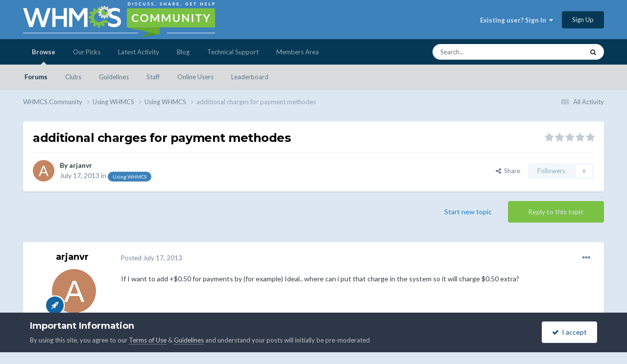

--- FILE ---
content_type: text/html;charset=UTF-8
request_url: https://whmcs.community/topic/210229-additional-charges-for-payment-methodes/
body_size: 19452
content:
<!DOCTYPE html>
<html lang="en-US" dir="ltr">
	<head>
		<meta charset="utf-8">
        
            

<!-- IPS Data Layer Start -->
<script>
    /* IPS Configuration */
    const IpsDataLayerConfig = {"_events":{"account_login":{"enabled":true,"formatted_name":"account_login"},"account_logout":{"enabled":true,"formatted_name":"account_logout"},"account_register":{"enabled":true,"formatted_name":"account_register"},"content_comment":{"enabled":false,"formatted_name":"content_comment"},"content_create":{"enabled":false,"formatted_name":"content_create"},"content_react":{"enabled":false,"formatted_name":"content_react"},"content_view":{"enabled":false,"formatted_name":"content_view"},"search":{"enabled":true,"formatted_name":"search"}},"_properties":{"content_container_url":{"event_keys":["content_*","filter_*","sort","file_download"],"pii":false,"formatted_name":"content_container_url","enabled":true,"type":"string","page_level":true},"content_id":{"event_keys":["content_*","file_download"],"pii":false,"formatted_name":"content_id","enabled":true,"type":"number","page_level":true},"author_name":{"event_keys":["content_*","social_reply","file_download"],"pii":true,"formatted_name":"author_name","enabled":true,"type":"string","page_level":true},"content_title":{"event_keys":["content_*","file_download"],"pii":true,"formatted_name":"content_title","enabled":true,"type":"string","page_level":true},"content_url":{"event_keys":["content_*","file_download"],"pii":false,"formatted_name":"content_url","enabled":true,"type":"string","page_level":true},"author_id":{"event_keys":["content_*","social_reply","file_download"],"pii":true,"formatted_name":"author_id","enabled":true,"type":"number | string","replace_with_sso":true,"page_level":true},"comment_type":{"event_keys":["content_comment","content_react","content_quote"],"pii":false,"formatted_name":"comment_type","enabled":true,"type":"string","page_level":false},"comment_url":{"event_keys":["content_comment","content_react","content_quote"],"pii":false,"formatted_name":"comment_url","enabled":true,"type":"string","page_level":false},"community_area":{"event_keys":["filter_*","sort"],"pii":false,"formatted_name":"community_area","enabled":true,"type":"string","page_level":true},"content_age":{"event_keys":["content_*","file_download"],"pii":false,"formatted_name":"content_age","enabled":true,"type":"number","page_level":true},"content_area":{"event_keys":["content_*","filter_*","sort","file_download"],"pii":false,"formatted_name":"content_area","enabled":true,"type":"string","page_level":true},"content_container_id":{"event_keys":["content_*","filter_*","sort","file_download"],"pii":false,"formatted_name":"content_container_id","enabled":true,"type":"number","page_level":true},"content_container_name":{"event_keys":["content_*","filter_*","sort","file_download"],"pii":false,"formatted_name":"content_container_name","enabled":true,"type":"string","page_level":true},"content_container_path":{"event_keys":["content_*"],"pii":false,"formatted_name":"content_container_path","enabled":false,"type":"array","page_level":true,"default":[]},"content_container_type":{"event_keys":["content_*","filter_*","sort","file_download"],"pii":false,"formatted_name":"content_container_type","enabled":true,"type":"string","page_level":true},"content_type":{"event_keys":["content_*","filter_*","sort","file_download"],"pii":false,"formatted_name":"content_type","enabled":true,"type":"string","page_level":true},"file_name":{"event_keys":["file_download"],"pii":false,"formatted_name":"file_name","enabled":true,"type":"string","page_level":false},"ips_time":{"event_keys":["*"],"pii":false,"formatted_name":"ips_time","enabled":true,"type":"number","page_level":true},"page_number":{"event_keys":["content_view","query","filter","sort"],"pii":false,"formatted_name":"page_number","enabled":true,"type":"number","page_level":true},"comment_id":{"event_keys":["content_comment","content_react","content_quote"],"pii":false,"formatted_name":"comment_id","enabled":true,"type":"number","page_level":false},"logged_in":{"event_keys":[],"pii":false,"formatted_name":"logged_in","enabled":true,"type":"number","page_level":true},"logged_in_time":{"event_keys":[],"pii":false,"formatted_name":"logged_in_time","enabled":true,"type":"number","page_level":true},"member_group":{"event_keys":[],"pii":false,"formatted_name":"member_group","enabled":true,"type":"string","page_level":true},"member_group_id":{"event_keys":[],"pii":false,"formatted_name":"member_group_id","enabled":true,"type":"number","page_level":true},"member_id":{"event_keys":[],"pii":true,"formatted_name":"member_id","enabled":true,"type":"number | string","page_level":true,"replace_with_sso":true},"member_name":{"event_keys":[],"pii":true,"formatted_name":"member_name","enabled":true,"type":"string","page_level":true},"profile_group":{"event_keys":["social_*"],"pii":false,"formatted_name":"profile_group","enabled":true,"type":"string","page_level":true},"profile_group_id":{"event_keys":["social_*"],"pii":false,"formatted_name":"profile_group_id","enabled":true,"type":"number","page_level":true},"profile_id":{"event_keys":["social_*"],"pii":true,"formatted_name":"profile_id","enabled":true,"type":"number | string","page_level":true,"replace_with_sso":true},"profile_name":{"event_keys":["social_*"],"pii":true,"formatted_name":"profile_name","enabled":true,"type":"string","page_level":true},"reaction_type":{"event_keys":["content_react"],"pii":false,"formatted_name":"reaction_type","enabled":true,"type":"string","page_level":false},"sort_by":{"event_keys":["*sort"],"pii":false,"formatted_name":"sort_by","enabled":true,"type":"string","page_level":true},"sort_direction":{"event_keys":["*sort"],"pii":false,"formatted_name":"sort_direction","enabled":true,"type":"string","page_level":true},"view_location":{"event_keys":["*_view"],"pii":false,"formatted_name":"view_location","enabled":true,"type":"string","page_level":true,"default":"page"},"query":{"event_keys":["search"],"pii":false,"formatted_name":"query","enabled":true,"type":"string","page_level":false},"filter_title":{"event_keys":["filter_*"],"pii":false,"formatted_name":"filter_title","enabled":true,"type":"string","page_level":false},"ips_key":{"event_keys":["*"],"pii":false,"formatted_name":"ips_key","enabled":false,"type":"string","page_level":true}},"_pii":true,"_pii_groups":[["author_id","author_name"],["member_id","member_name"],["profile_id","profile_name"]]};

    /* IPS Context */
    const IpsDataLayerContext = {"content_container_url":"https:\/\/whmcs.community\/forum\/37-using-whmcs\/","content_id":210229,"author_name":"arjanvr","content_title":"additional charges for payment methodes","content_url":"https:\/\/whmcs.community\/topic\/210229-additional-charges-for-payment-methodes\/","author_id":222121,"community_area":"Community","content_age":4569,"content_area":"Community","content_container_id":37,"content_container_name":"Using WHMCS","content_container_type":"forums","content_type":"topic","ips_time":null,"page_number":null,"logged_in":0,"logged_in_time":null,"member_group":"Guests","member_group_id":2,"member_id":null,"member_name":null,"profile_group":null,"profile_group_id":null,"profile_id":null,"profile_name":null,"sort_by":null,"sort_direction":null,"view_location":"page"};

    /* IPS Events */
    const IpsDataLayerEvents = [];
</script>


<!-- Handlers -->

<!-- Initializers -->
<script> let initcodegtm = context => { if ( !(context instanceof Object) ) { return; } /* Set the key and time */ let ips_time = IpsDataLayerConfig._properties.ips_time.enabled ? IpsDataLayerConfig._properties.ips_time.formatted_name : false; let ips_key = IpsDataLayerConfig._properties.ips_key.enabled ? IpsDataLayerConfig._properties.ips_key.formatted_name : false; if ( ips_time ) { context[ips_time] = Math.floor( Date.now() / 1000 ); } if ( ips_key ) { let s = i => { return Math.floor((1 + Math.random()) * Math.pow(16, i)) .toString(16) .substring(1); }; let mt = Date.now(); let sec = Math.floor(mt / 1000); let secString = sec.toString(16); secString = secString.substring( secString.length - 8 ); let ms = ( mt - ( sec * 1000 ) ) * 1000; /* milliseconds*/ let msString = (ms + 0x100000).toString(16).substring(1); let randomId = secString + msString + s(1) + '.' + s(4) + s(4); context[ips_key] = randomId; } for ( let i in context ) { if ( context[i] === null ) { context[i] = undefined; } } try { if (context instanceof Object) { window.dataLayer = window.dataLayer || []; window.dataLayer.push(context); return; } Debug.log( 'Invalid Data Layer Context: The IPS GTM Data Layer Initializer failed because the context wasn\'t an Object' ); } catch (e) { Debug.error('Bad Data Layer Initializer: Event initializer failed!'); } }; initcodegtm(IpsDataLayerContext || {}); </script>
<!-- END Initializers -->

<!-- Head Snippets -->

<!-- Google Tag Manager -->
<script>(function(w,d,s,l,i){w[l]=w[l]||[];w[l].push({'gtm.start':
new Date().getTime(),event:'gtm.js'});var f=d.getElementsByTagName(s)[0],
j=d.createElement(s),dl=l!='dataLayer'?'&l='+l:'';j.async=true;j.src=
'https://www.googletagmanager.com/gtm.js?id='+i+dl;f.parentNode.insertBefore(j,f);
})(window,document,'script','dataLayer','GTM-KJL8GDKV');</script>
<!-- End Google Tag Manager -->

<!-- END Head Snippets -->

<!-- Event Callbacks -->
<script>
const IpsDataLayerEventHandlers = [
    ( () => _event => { try { if ( (_event._properties instanceof Object) && (typeof _event._key === 'string')) { window.dataLayer = window.dataLayer || []; let properties = {}; for ( let pKey in _event._properties ) { properties[_event._key + '.' + pKey] = _event._properties[pKey]; } window.dataLayer.push( { ...properties, 'event': _event._key } ); return; } Debug.log( 'Invalid Data Layer Event: An event wasn\'t processed by the IPS GTM Data Layer Handler. The event\'s _key has to be a string, and its _properties has to be an Object.' ); } catch (e) { Debug.error( e ); } } )
];
</script>
<!-- END Event Callbacks -->

<!-- Properties Callbacks -->
<script>
const IpsDataLayerPropertiesHandlers = [
    ( () => _properties => { try { if ( _properties instanceof Object ) { delete _properties.event; /* this cannot be set since this handler is NOT for adding GTM events*/ window.dataLayer = window.dataLayer || []; window.dataLayer.push( _properties ); } } catch (e) { Debug.error( e ); } } )
];
</script>
<!-- END Properties Callbacks -->

<!-- END Handlers -->

<!-- IPS Data Layer End -->
        
		<title>additional charges for payment methodes - Using WHMCS - WHMCS.Community</title>
		
		
		
		

	<meta name="viewport" content="width=device-width, initial-scale=1">


	
	


	<meta name="twitter:card" content="summary" />


	
		<meta name="twitter:site" content="@whmcs" />
	


	
		
			
				<meta property="og:title" content="additional charges for payment methodes">
			
		
	

	
		
			
				<meta property="og:type" content="website">
			
		
	

	
		
			
				<meta property="og:url" content="https://whmcs.community/topic/210229-additional-charges-for-payment-methodes/">
			
		
	

	
		
			
				<meta name="description" content="If I want to add +$0.50 for payments by (for example) Ideal.. where can i put that charge in the system so it will charge $0.50 extra?">
			
		
	

	
		
			
				<meta property="og:description" content="If I want to add +$0.50 for payments by (for example) Ideal.. where can i put that charge in the system so it will charge $0.50 extra?">
			
		
	

	
		
			
				<meta property="og:updated_time" content="2013-07-18T10:08:51Z">
			
		
	

	
		
			
				<meta property="og:site_name" content="WHMCS.Community">
			
		
	

	
		
			
				<meta property="og:locale" content="en_US">
			
		
	


	
		<link rel="canonical" href="https://whmcs.community/topic/210229-additional-charges-for-payment-methodes/" />
	

	
		<link as="style" rel="preload" href="https://whmcs.community/applications/core/interface/ckeditor/ckeditor/skins/ips/editor.css?t=N5HF" />
	

<link rel="alternate" type="application/rss+xml" title="MarketConnect Partner Product Status Updates RSS Feed" href="https://whmcs.community/rss/2--.xml/" />


<link rel="manifest" href="https://whmcs.community/manifest.webmanifest/">
<meta name="msapplication-config" content="https://whmcs.community/browserconfig.xml/">
<meta name="msapplication-starturl" content="/">
<meta name="application-name" content="WHMCS.Community">
<meta name="apple-mobile-web-app-title" content="WHMCS.Community">

	<meta name="theme-color" content="#3d82bb">










<link rel="preload" href="//whmcs.community/applications/core/interface/font/fontawesome-webfont.woff2?v=4.7.0" as="font" crossorigin="anonymous">
		


	<link rel="preconnect" href="https://fonts.googleapis.com">
	<link rel="preconnect" href="https://fonts.gstatic.com" crossorigin>
	
		
			<link href="https://fonts.googleapis.com/css2?family=Montserrat:wght@300;400;500;600;700&display=swap" rel="stylesheet">
		
		
			<link href="https://fonts.googleapis.com/css2?family=Lato:wght@300;400;500;600;700&display=swap" rel="stylesheet">
		
	



	<link rel='stylesheet' href='//storage.whmcs.community/css_built_12/341e4a57816af3ba440d891ca87450ff_framework.css.gz?v=4ac562e1cd1761866223' media='all'>

	<link rel='stylesheet' href='//storage.whmcs.community/css_built_12/05e81b71abe4f22d6eb8d1a929494829_responsive.css.gz?v=4ac562e1cd1761866223' media='all'>

	<link rel='stylesheet' href='//storage.whmcs.community/css_built_12/20446cf2d164adcc029377cb04d43d17_flags.css.gz?v=4ac562e1cd1761866223' media='all'>

	<link rel='stylesheet' href='//storage.whmcs.community/css_built_12/90eb5adf50a8c640f633d47fd7eb1778_core.css.gz?v=4ac562e1cd1761866223' media='all'>

	<link rel='stylesheet' href='//storage.whmcs.community/css_built_12/5a0da001ccc2200dc5625c3f3934497d_core_responsive.css.gz?v=4ac562e1cd1761866223' media='all'>

	<link rel='stylesheet' href='//storage.whmcs.community/css_built_12/62e269ced0fdab7e30e026f1d30ae516_forums.css.gz?v=4ac562e1cd1761866223' media='all'>

	<link rel='stylesheet' href='//storage.whmcs.community/css_built_12/76e62c573090645fb99a15a363d8620e_forums_responsive.css.gz?v=4ac562e1cd1761866223' media='all'>

	<link rel='stylesheet' href='//storage.whmcs.community/css_built_12/ebdea0c6a7dab6d37900b9190d3ac77b_topics.css.gz?v=4ac562e1cd1761866223' media='all'>





<link rel='stylesheet' href='//storage.whmcs.community/css_built_12/258adbb6e4f3e83cd3b355f84e3fa002_custom.css.gz?v=4ac562e1cd1761866223' media='all'>




		
		

	
	<link rel='shortcut icon' href='//storage.whmcs.community/monthly_2019_06/whmcs_icon_green.ico.966b6f641d5734f0c3560e8ab6dc3a47.ico' type="image/x-icon">

	</head>
	<body class='ipsApp ipsApp_front ipsJS_none ipsClearfix' data-controller='core.front.core.app,core.front.core.dataLayer' data-message="" data-pageApp='forums' data-pageLocation='front' data-pageModule='forums' data-pageController='topic' data-pageID='210229'  >
		
        

        
            

<!-- IPS Data Body Start -->

<!-- Handlers -->

<!-- Google Tag Manager (noscript) -->
<noscript><iframe src="https://www.googletagmanager.com/ns.html?id=GTM-KJL8GDKV "
height="0" width="0" style="display:none;visibility:hidden"></iframe></noscript>
<!-- End Google Tag Manager (noscript) -->

<!-- END Handlers -->

<!-- IPS Data Layer Body End -->
        

		<a href='#ipsLayout_mainArea' class='ipsHide' title='Go to main content on this page' accesskey='m'>Jump to content</a>
		





		<div id='ipsLayout_header' class='ipsClearfix'>
			<header>
				<div class='ipsLayout_container'>
					


<a href='https://whmcs.community/' id='elLogo' accesskey='1'><img src="//storage.whmcs.community/monthly_2023_04/whmcs-community-logo-a.png.d9d6200401f594490414b3d6109bbfc9.png.ff6d573622676fa84d243debf2727287.png" alt='WHMCS.Community'></a>

					
						

	<ul id='elUserNav' class='ipsList_inline cSignedOut ipsResponsive_showDesktop'>
		
        
		
        
        
            
            <li id='elSignInLink'>
                <a href='https://whmcs.community/login/' data-ipsMenu-closeOnClick="false" data-ipsMenu id='elUserSignIn'>
                    Existing user? Sign In &nbsp;<i class='fa fa-caret-down'></i>
                </a>
                
<div id='elUserSignIn_menu' class='ipsMenu ipsMenu_auto ipsHide'>
	<form accept-charset='utf-8' method='post' action='https://whmcs.community/login/'>
		<input type="hidden" name="csrfKey" value="7e86cbd1d03a2cb3c7254d7837421ea6">
		<input type="hidden" name="ref" value="aHR0cHM6Ly93aG1jcy5jb21tdW5pdHkvdG9waWMvMjEwMjI5LWFkZGl0aW9uYWwtY2hhcmdlcy1mb3ItcGF5bWVudC1tZXRob2Rlcy8=">
		<div data-role="loginForm">
			
			
			
				
<div class="ipsPad ipsForm ipsForm_vertical">
	<h4 class="ipsType_sectionHead">Sign In</h4>
	<br><br>
	<ul class='ipsList_reset'>
		<li class="ipsFieldRow ipsFieldRow_noLabel ipsFieldRow_fullWidth">
			
			
				<input type="text" placeholder="Display Name or Email Address" name="auth" autocomplete="email">
			
		</li>
		<li class="ipsFieldRow ipsFieldRow_noLabel ipsFieldRow_fullWidth">
			<input type="password" placeholder="Password" name="password" autocomplete="current-password">
		</li>
		<li class="ipsFieldRow ipsFieldRow_checkbox ipsClearfix">
			<span class="ipsCustomInput">
				<input type="checkbox" name="remember_me" id="remember_me_checkbox" value="1" checked aria-checked="true">
				<span></span>
			</span>
			<div class="ipsFieldRow_content">
				<label class="ipsFieldRow_label" for="remember_me_checkbox">Remember me</label>
				<span class="ipsFieldRow_desc">Not recommended on shared computers</span>
			</div>
		</li>
		<li class="ipsFieldRow ipsFieldRow_fullWidth">
			<button type="submit" name="_processLogin" value="usernamepassword" class="ipsButton ipsButton_primary ipsButton_small" id="elSignIn_submit">Sign In</button>
			
				<p class="ipsType_right ipsType_small">
					
						<a href='https://whmcs.community/lostpassword/' data-ipsDialog data-ipsDialog-title='Forgot your password?'>
					
					Forgot your password?</a>
				</p>
			
		</li>
	</ul>
</div>
			
		</div>
	</form>
</div>
            </li>
            
        
		
			<li>
				
					<a href='https://whmcs.community/register/' data-ipsDialog data-ipsDialog-size='narrow' data-ipsDialog-title='Sign Up' id='elRegisterButton' class='ipsButton ipsButton_normal ipsButton_primary'>Sign Up</a>
				
			</li>
		
	</ul>

						
<ul class='ipsMobileHamburger ipsList_reset ipsResponsive_hideDesktop'>
	<li data-ipsDrawer data-ipsDrawer-drawerElem='#elMobileDrawer'>
		<a href='#' >
			
			
				
			
			
			
			<i class='fa fa-navicon'></i>
		</a>
	</li>
</ul>
					
				</div>
			</header>
			

	<nav data-controller='core.front.core.navBar' class=' ipsResponsive_showDesktop'>
		<div class='ipsNavBar_primary ipsLayout_container '>
			<ul data-role="primaryNavBar" class='ipsClearfix'>
				


	
		
		
			
		
		<li class='ipsNavBar_active' data-active id='elNavSecondary_1' data-role="navBarItem" data-navApp="core" data-navExt="CustomItem">
			
			
				<a href="https://whmcs.community"  data-navItem-id="1" data-navDefault>
					Browse<span class='ipsNavBar_active__identifier'></span>
				</a>
			
			
				<ul class='ipsNavBar_secondary ' data-role='secondaryNavBar'>
					


	
		
		
			
		
		<li class='ipsNavBar_active' data-active id='elNavSecondary_33' data-role="navBarItem" data-navApp="forums" data-navExt="Forums">
			
			
				<a href="https://whmcs.community"  data-navItem-id="33" data-navDefault>
					Forums<span class='ipsNavBar_active__identifier'></span>
				</a>
			
			
		</li>
	
	

	
		
		
		<li  id='elNavSecondary_5' data-role="navBarItem" data-navApp="core" data-navExt="Clubs">
			
			
				<a href="https://whmcs.community/clubs/"  data-navItem-id="5" >
					Clubs<span class='ipsNavBar_active__identifier'></span>
				</a>
			
			
		</li>
	
	

	
	

	
	

	
		
		
		<li  id='elNavSecondary_49' data-role="navBarItem" data-navApp="core" data-navExt="Guidelines">
			
			
				<a href="https://whmcs.community/topic/260745-whmcscommunity-rules-guidelines/"  data-navItem-id="49" >
					Guidelines<span class='ipsNavBar_active__identifier'></span>
				</a>
			
			
		</li>
	
	

	
		
		
		<li  id='elNavSecondary_53' data-role="navBarItem" data-navApp="core" data-navExt="StaffDirectory">
			
			
				<a href="https://whmcs.community/staff/"  data-navItem-id="53" >
					Staff<span class='ipsNavBar_active__identifier'></span>
				</a>
			
			
		</li>
	
	

	
		
		
		<li  id='elNavSecondary_57' data-role="navBarItem" data-navApp="core" data-navExt="OnlineUsers">
			
			
				<a href="https://whmcs.community/online/"  data-navItem-id="57" >
					Online Users<span class='ipsNavBar_active__identifier'></span>
				</a>
			
			
		</li>
	
	

	
		
		
		<li  id='elNavSecondary_61' data-role="navBarItem" data-navApp="core" data-navExt="Leaderboard">
			
			
				<a href="https://whmcs.community/leaderboard/"  data-navItem-id="61" >
					Leaderboard<span class='ipsNavBar_active__identifier'></span>
				</a>
			
			
		</li>
	
	

					<li class='ipsHide' id='elNavigationMore_1' data-role='navMore'>
						<a href='#' data-ipsMenu data-ipsMenu-appendTo='#elNavigationMore_1' id='elNavigationMore_1_dropdown'>More <i class='fa fa-caret-down'></i></a>
						<ul class='ipsHide ipsMenu ipsMenu_auto' id='elNavigationMore_1_dropdown_menu' data-role='moreDropdown'></ul>
					</li>
				</ul>
			
		</li>
	
	

	
	

	
		
		
		<li  id='elNavSecondary_105' data-role="navBarItem" data-navApp="core" data-navExt="CustomItem">
			
			
				<a href="https://whmcs.community/ourpicks/"  data-navItem-id="105" >
					Our Picks<span class='ipsNavBar_active__identifier'></span>
				</a>
			
			
		</li>
	
	

	
		
		
		<li  id='elNavSecondary_2' data-role="navBarItem" data-navApp="core" data-navExt="CustomItem">
			
			
				<a href="https://whmcs.community/discover/"  data-navItem-id="2" >
					Latest Activity<span class='ipsNavBar_active__identifier'></span>
				</a>
			
			
				<ul class='ipsNavBar_secondary ipsHide' data-role='secondaryNavBar'>
					


	
		
		
		<li  id='elNavSecondary_9' data-role="navBarItem" data-navApp="core" data-navExt="AllActivity">
			
			
				<a href="https://whmcs.community/discover/"  data-navItem-id="9" >
					All Activity<span class='ipsNavBar_active__identifier'></span>
				</a>
			
			
		</li>
	
	

	
	

	
	

	
	

	
		
		
		<li  id='elNavSecondary_25' data-role="navBarItem" data-navApp="core" data-navExt="Search">
			
			
				<a href="https://whmcs.community/search/"  data-navItem-id="25" >
					Search<span class='ipsNavBar_active__identifier'></span>
				</a>
			
			
		</li>
	
	

	
	

	
		
		
		<li  id='elNavSecondary_29' data-role="navBarItem" data-navApp="core" data-navExt="Promoted">
			
			
				<a href="https://whmcs.community/ourpicks/"  data-navItem-id="29" >
					Our Picks<span class='ipsNavBar_active__identifier'></span>
				</a>
			
			
		</li>
	
	

					<li class='ipsHide' id='elNavigationMore_2' data-role='navMore'>
						<a href='#' data-ipsMenu data-ipsMenu-appendTo='#elNavigationMore_2' id='elNavigationMore_2_dropdown'>More <i class='fa fa-caret-down'></i></a>
						<ul class='ipsHide ipsMenu ipsMenu_auto' id='elNavigationMore_2_dropdown_menu' data-role='moreDropdown'></ul>
					</li>
				</ul>
			
		</li>
	
	

	
		
		
		<li  id='elNavSecondary_65' data-role="navBarItem" data-navApp="core" data-navExt="CustomItem">
			
			
				<a href="https://blog.whmcs.com/" target='_blank' rel="noopener" data-navItem-id="65" >
					Blog<span class='ipsNavBar_active__identifier'></span>
				</a>
			
			
				<ul class='ipsNavBar_secondary ipsHide' data-role='secondaryNavBar'>
					


	
		
		
		<li  id='elNavSecondary_109' data-role="navBarItem" data-navApp="core" data-navExt="CustomItem">
			
			
				<a href="https://blog.whmcs.com/" target='_blank' rel="noopener" data-navItem-id="109" >
					Latest Posts<span class='ipsNavBar_active__identifier'></span>
				</a>
			
			
		</li>
	
	

	
		
		
		<li  id='elNavSecondary_113' data-role="navBarItem" data-navApp="core" data-navExt="CustomItem">
			
			
				<a href="https://blog.whmcs.com/company-news/" target='_blank' rel="noopener" data-navItem-id="113" >
					Company News<span class='ipsNavBar_active__identifier'></span>
				</a>
			
			
		</li>
	
	

	
		
		
		<li  id='elNavSecondary_117' data-role="navBarItem" data-navApp="core" data-navExt="CustomItem">
			
			
				<a href="https://blog.whmcs.com/product-guides/" target='_blank' rel="noopener" data-navItem-id="117" >
					Product Guides<span class='ipsNavBar_active__identifier'></span>
				</a>
			
			
		</li>
	
	

	
		
		
		<li  id='elNavSecondary_121' data-role="navBarItem" data-navApp="core" data-navExt="CustomItem">
			
			
				<a href="https://blog.whmcs.com/developers/" target='_blank' rel="noopener" data-navItem-id="121" >
					Developers<span class='ipsNavBar_active__identifier'></span>
				</a>
			
			
		</li>
	
	

	
		
		
		<li  id='elNavSecondary_125' data-role="navBarItem" data-navApp="core" data-navExt="CustomItem">
			
			
				<a href="https://blog.whmcs.com/guest-posts/" target='_blank' rel="noopener" data-navItem-id="125" >
					Guest Posts<span class='ipsNavBar_active__identifier'></span>
				</a>
			
			
		</li>
	
	

					<li class='ipsHide' id='elNavigationMore_65' data-role='navMore'>
						<a href='#' data-ipsMenu data-ipsMenu-appendTo='#elNavigationMore_65' id='elNavigationMore_65_dropdown'>More <i class='fa fa-caret-down'></i></a>
						<ul class='ipsHide ipsMenu ipsMenu_auto' id='elNavigationMore_65_dropdown_menu' data-role='moreDropdown'></ul>
					</li>
				</ul>
			
		</li>
	
	

	
		
		
		<li  id='elNavSecondary_69' data-role="navBarItem" data-navApp="core" data-navExt="CustomItem">
			
			
				<a href="https://www.whmcs.com/support/" target='_blank' rel="noopener" data-navItem-id="69" >
					Technical Support<span class='ipsNavBar_active__identifier'></span>
				</a>
			
			
				<ul class='ipsNavBar_secondary ipsHide' data-role='secondaryNavBar'>
					


	
		
		
		<li  id='elNavSecondary_73' data-role="navBarItem" data-navApp="core" data-navExt="CustomItem">
			
			
				<a href="https://www.whmcs.com/support/" target='_blank' rel="noopener" data-navItem-id="73" >
					Support Home<span class='ipsNavBar_active__identifier'></span>
				</a>
			
			
		</li>
	
	

	
		
		
		<li  id='elNavSecondary_77' data-role="navBarItem" data-navApp="core" data-navExt="CustomItem">
			
			
				<a href="https://docs.whmcs.com/" target='_blank' rel="noopener" data-navItem-id="77" >
					WHMCS Documentation<span class='ipsNavBar_active__identifier'></span>
				</a>
			
			
		</li>
	
	

	
		
		
		<li  id='elNavSecondary_81' data-role="navBarItem" data-navApp="core" data-navExt="CustomItem">
			
			
				<a href="http://help.whmcs.com/" target='_blank' rel="noopener" data-navItem-id="81" >
					Guides & Tutorials<span class='ipsNavBar_active__identifier'></span>
				</a>
			
			
		</li>
	
	

	
		
		
		<li  id='elNavSecondary_85' data-role="navBarItem" data-navApp="core" data-navExt="CustomItem">
			
			
				<a href="https://developers.whmcs.com/"  data-navItem-id="85" >
					Developer Documentation<span class='ipsNavBar_active__identifier'></span>
				</a>
			
			
		</li>
	
	

	
		
		
		<li  id='elNavSecondary_89' data-role="navBarItem" data-navApp="core" data-navExt="CustomItem">
			
			
				<a href="https://developers.whmcs.com/api/" target='_blank' rel="noopener" data-navItem-id="89" >
					API Documentation<span class='ipsNavBar_active__identifier'></span>
				</a>
			
			
		</li>
	
	

	
		
		
		<li  id='elNavSecondary_130' data-role="navBarItem" data-navApp="core" data-navExt="CustomItem">
			
			
				<a href="https://requests.whmcs.com/" target='_blank' rel="noopener" data-navItem-id="130" >
					Feature Requests<span class='ipsNavBar_active__identifier'></span>
				</a>
			
			
		</li>
	
	

					<li class='ipsHide' id='elNavigationMore_69' data-role='navMore'>
						<a href='#' data-ipsMenu data-ipsMenu-appendTo='#elNavigationMore_69' id='elNavigationMore_69_dropdown'>More <i class='fa fa-caret-down'></i></a>
						<ul class='ipsHide ipsMenu ipsMenu_auto' id='elNavigationMore_69_dropdown_menu' data-role='moreDropdown'></ul>
					</li>
				</ul>
			
		</li>
	
	

	
		
		
		<li  id='elNavSecondary_93' data-role="navBarItem" data-navApp="core" data-navExt="CustomItem">
			
			
				<a href="https://www.whmcs.com/members/" target='_blank' rel="noopener" data-navItem-id="93" >
					Members Area<span class='ipsNavBar_active__identifier'></span>
				</a>
			
			
		</li>
	
	

				<li class='ipsHide' id='elNavigationMore' data-role='navMore'>
					<a href='#' data-ipsMenu data-ipsMenu-appendTo='#elNavigationMore' id='elNavigationMore_dropdown'>More</a>
					<ul class='ipsNavBar_secondary ipsHide' data-role='secondaryNavBar'>
						<li class='ipsHide' id='elNavigationMore_more' data-role='navMore'>
							<a href='#' data-ipsMenu data-ipsMenu-appendTo='#elNavigationMore_more' id='elNavigationMore_more_dropdown'>More <i class='fa fa-caret-down'></i></a>
							<ul class='ipsHide ipsMenu ipsMenu_auto' id='elNavigationMore_more_dropdown_menu' data-role='moreDropdown'></ul>
						</li>
					</ul>
				</li>
			</ul>
			

	<div id="elSearchWrapper">
		<div id='elSearch' data-controller="core.front.core.quickSearch">
			<form accept-charset='utf-8' action='//whmcs.community/search/?do=quicksearch' method='post'>
                <input type='search' id='elSearchField' placeholder='Search...' name='q' autocomplete='off' aria-label='Search'>
                <details class='cSearchFilter'>
                    <summary class='cSearchFilter__text'></summary>
                    <ul class='cSearchFilter__menu'>
                        
                        <li><label><input type="radio" name="type" value="all" ><span class='cSearchFilter__menuText'>Everywhere</span></label></li>
                        
                            
                                <li><label><input type="radio" name="type" value='contextual_{&quot;type&quot;:&quot;forums_topic&quot;,&quot;nodes&quot;:37}' checked><span class='cSearchFilter__menuText'>This Forum</span></label></li>
                            
                                <li><label><input type="radio" name="type" value='contextual_{&quot;type&quot;:&quot;forums_topic&quot;,&quot;item&quot;:210229}' checked><span class='cSearchFilter__menuText'>This Topic</span></label></li>
                            
                        
                        
                            <li><label><input type="radio" name="type" value="core_statuses_status"><span class='cSearchFilter__menuText'>Status Updates</span></label></li>
                        
                            <li><label><input type="radio" name="type" value="forums_topic"><span class='cSearchFilter__menuText'>Topics</span></label></li>
                        
                            <li><label><input type="radio" name="type" value="calendar_event"><span class='cSearchFilter__menuText'>Events</span></label></li>
                        
                            <li><label><input type="radio" name="type" value="cms_pages_pageitem"><span class='cSearchFilter__menuText'>Pages</span></label></li>
                        
                            <li><label><input type="radio" name="type" value="downloads_file"><span class='cSearchFilter__menuText'>Files</span></label></li>
                        
                            <li><label><input type="radio" name="type" value="core_members"><span class='cSearchFilter__menuText'>Members</span></label></li>
                        
                    </ul>
                </details>
				<button class='cSearchSubmit' type="submit" aria-label='Search'><i class="fa fa-search"></i></button>
			</form>
		</div>
	</div>

		</div>
	</nav>

			
<ul id='elMobileNav' class='ipsResponsive_hideDesktop' data-controller='core.front.core.mobileNav'>
	
		
			
			
				
				
			
				
					<li id='elMobileBreadcrumb'>
						<a href='https://whmcs.community/forum/37-using-whmcs/'>
							<span>Using WHMCS</span>
						</a>
					</li>
				
				
			
				
				
			
		
	
	
	
	<li >
		<a data-action="defaultStream" href='https://whmcs.community/discover/'><i class="fa fa-newspaper-o" aria-hidden="true"></i></a>
	</li>

	

	
		<li class='ipsJS_show'>
			<a href='https://whmcs.community/search/'><i class='fa fa-search'></i></a>
		</li>
	
</ul>
		</div>
		<main id='ipsLayout_body' class='ipsLayout_container'>
			<div id='ipsLayout_contentArea'>
				<div id='ipsLayout_contentWrapper'>
					
<nav class='ipsBreadcrumb ipsBreadcrumb_top ipsFaded_withHover'>
	

	<ul class='ipsList_inline ipsPos_right'>
		
		<li >
			<a data-action="defaultStream" class='ipsType_light '  href='https://whmcs.community/discover/'><i class="fa fa-newspaper-o" aria-hidden="true"></i> <span>All Activity</span></a>
		</li>
		
	</ul>

	<ul data-role="breadcrumbList">
		<li>
			<a title="WHMCS.Community" href='https://whmcs.community/'>
				<span>WHMCS.Community <i class='fa fa-angle-right'></i></span>
			</a>
		</li>
		
		
			<li>
				
					<a href='https://whmcs.community/forum/1-using-whmcs/'>
						<span>Using WHMCS <i class='fa fa-angle-right' aria-hidden="true"></i></span>
					</a>
				
			</li>
		
			<li>
				
					<a href='https://whmcs.community/forum/37-using-whmcs/'>
						<span>Using WHMCS <i class='fa fa-angle-right' aria-hidden="true"></i></span>
					</a>
				
			</li>
		
			<li>
				
					additional charges for payment methodes
				
			</li>
		
	</ul>
</nav>
					
					<div id='ipsLayout_mainArea'>
						
						
						
						

	




						



<div class="ipsPageHeader ipsResponsive_pull ipsBox ipsPadding sm:ipsPadding:half ipsMargin_bottom">
		
	
	<div class="ipsFlex ipsFlex-ai:center ipsFlex-fw:wrap ipsGap:4">
		<div class="ipsFlex-flex:11">
			<h1 class="ipsType_pageTitle ipsContained_container">
				

				
				
					<span class="ipsType_break ipsContained">
						<span>additional charges for payment methodes</span>
					</span>
				
			</h1>
			
			
		</div>
		
			<div class="ipsFlex-flex:00 ipsType_light">
				
				
<div  class='ipsClearfix ipsRating  ipsRating_veryLarge'>
	
	<ul class='ipsRating_collective'>
		
			
				<li class='ipsRating_off'>
					<i class='fa fa-star'></i>
				</li>
			
		
			
				<li class='ipsRating_off'>
					<i class='fa fa-star'></i>
				</li>
			
		
			
				<li class='ipsRating_off'>
					<i class='fa fa-star'></i>
				</li>
			
		
			
				<li class='ipsRating_off'>
					<i class='fa fa-star'></i>
				</li>
			
		
			
				<li class='ipsRating_off'>
					<i class='fa fa-star'></i>
				</li>
			
		
	</ul>
</div>
			</div>
		
	</div>
	<hr class="ipsHr">
	<div class="ipsPageHeader__meta ipsFlex ipsFlex-jc:between ipsFlex-ai:center ipsFlex-fw:wrap ipsGap:3">
		<div class="ipsFlex-flex:11">
			<div class="ipsPhotoPanel ipsPhotoPanel_mini ipsPhotoPanel_notPhone ipsClearfix">
				


	<a href="https://whmcs.community/profile/222121-arjanvr/" rel="nofollow" data-ipsHover data-ipsHover-width="370" data-ipsHover-target="https://whmcs.community/profile/222121-arjanvr/?do=hovercard" class="ipsUserPhoto ipsUserPhoto_mini" title="Go to arjanvr's profile">
		<img src='data:image/svg+xml,%3Csvg%20xmlns%3D%22http%3A%2F%2Fwww.w3.org%2F2000%2Fsvg%22%20viewBox%3D%220%200%201024%201024%22%20style%3D%22background%3A%23c48562%22%3E%3Cg%3E%3Ctext%20text-anchor%3D%22middle%22%20dy%3D%22.35em%22%20x%3D%22512%22%20y%3D%22512%22%20fill%3D%22%23ffffff%22%20font-size%3D%22700%22%20font-family%3D%22-apple-system%2C%20BlinkMacSystemFont%2C%20Roboto%2C%20Helvetica%2C%20Arial%2C%20sans-serif%22%3EA%3C%2Ftext%3E%3C%2Fg%3E%3C%2Fsvg%3E' alt='arjanvr' loading="lazy">
	</a>

				<div>
					<p class="ipsType_reset ipsType_blendLinks">
						<span class="ipsType_normal">
						
							<strong>By 


<a href='https://whmcs.community/profile/222121-arjanvr/' rel="nofollow" data-ipsHover data-ipsHover-width='370' data-ipsHover-target='https://whmcs.community/profile/222121-arjanvr/?do=hovercard&amp;referrer=https%253A%252F%252Fwhmcs.community%252Ftopic%252F210229-additional-charges-for-payment-methodes%252F' title="Go to arjanvr's profile" class="ipsType_break">arjanvr</a></strong><br>
							<span class="ipsType_light"><time datetime='2013-07-17T17:07:35Z' title='07/17/13 05:07  PM' data-short='12 yr'>July 17, 2013</time> in <a href="https://whmcs.community/forum/37-using-whmcs/">

<span class="ipsBadge ipsBadge_pill" 


style="background-color: #3d82bb; color: #ffffff;"
>Using WHMCS</span>
</a></span>
						
						</span>
					</p>
				</div>
			</div>
		</div>
		
			<div class="ipsFlex-flex:01 ipsResponsive_hidePhone">
				<div class="ipsShareLinks">
					
						


    <a href='#elShareItem_1083457432_menu' id='elShareItem_1083457432' data-ipsMenu class='ipsShareButton ipsButton ipsButton_verySmall ipsButton_link ipsButton_link--light'>
        <span><i class='fa fa-share-alt'></i></span> &nbsp;Share
    </a>

    <div class='ipsPadding ipsMenu ipsMenu_auto ipsHide' id='elShareItem_1083457432_menu' data-controller="core.front.core.sharelink">
        <ul class='ipsList_inline'>
            
                <li>
<a href="https://twitter.com/share?url=https%3A%2F%2Fwhmcs.community%2Ftopic%2F210229-additional-charges-for-payment-methodes%2F" class="cShareLink cShareLink_twitter" target="_blank" data-role="shareLink" title='Share on Twitter' data-ipsTooltip rel='nofollow noopener'>
	<i class="fa fa-twitter"></i>
</a></li>
            
                <li>
<a href="https://www.facebook.com/sharer/sharer.php?u=https%3A%2F%2Fwhmcs.community%2Ftopic%2F210229-additional-charges-for-payment-methodes%2F" class="cShareLink cShareLink_facebook" target="_blank" data-role="shareLink" title='Share on Facebook' data-ipsTooltip rel='noopener nofollow'>
	<i class="fa fa-facebook"></i>
</a></li>
            
                <li>
<a href="https://www.reddit.com/submit?url=https%3A%2F%2Fwhmcs.community%2Ftopic%2F210229-additional-charges-for-payment-methodes%2F&amp;title=additional+charges+for+payment+methodes" rel="nofollow noopener" class="cShareLink cShareLink_reddit" target="_blank" title='Share on Reddit' data-ipsTooltip>
	<i class="fa fa-reddit"></i>
</a></li>
            
                <li>
<a href="https://www.linkedin.com/shareArticle?mini=true&amp;url=https%3A%2F%2Fwhmcs.community%2Ftopic%2F210229-additional-charges-for-payment-methodes%2F&amp;title=additional+charges+for+payment+methodes" rel="nofollow noopener" class="cShareLink cShareLink_linkedin" target="_blank" data-role="shareLink" title='Share on LinkedIn' data-ipsTooltip>
	<i class="fa fa-linkedin"></i>
</a></li>
            
                <li>
<a href="https://pinterest.com/pin/create/button/?url=https://whmcs.community/topic/210229-additional-charges-for-payment-methodes/&amp;media=" class="cShareLink cShareLink_pinterest" rel="nofollow noopener" target="_blank" data-role="shareLink" title='Share on Pinterest' data-ipsTooltip>
	<i class="fa fa-pinterest"></i>
</a></li>
            
        </ul>
        
            <hr class='ipsHr'>
            <button class='ipsHide ipsButton ipsButton_verySmall ipsButton_light ipsButton_fullWidth ipsMargin_top:half' data-controller='core.front.core.webshare' data-role='webShare' data-webShareTitle='additional charges for payment methodes' data-webShareText='additional charges for payment methodes' data-webShareUrl='https://whmcs.community/topic/210229-additional-charges-for-payment-methodes/'>More sharing options...</button>
        
    </div>

					
                    

					



					

<div data-followApp='forums' data-followArea='topic' data-followID='210229' data-controller='core.front.core.followButton'>
	

	<a href='https://whmcs.community/login/' rel="nofollow" class="ipsFollow ipsPos_middle ipsButton ipsButton_light ipsButton_verySmall ipsButton_disabled" data-role="followButton" data-ipsTooltip title='Sign in to follow this'>
		<span>Followers</span>
		<span class='ipsCommentCount'>0</span>
	</a>

</div>
				</div>
			</div>
					
	</div>
	
	
</div>








<div class="ipsClearfix">
	<ul class="ipsToolList ipsToolList_horizontal ipsClearfix ipsSpacer_both ">
		
			<li class="ipsToolList_primaryAction">
				<span data-controller="forums.front.topic.reply">
					
						<a href="#replyForm" rel="nofollow" class="ipsButton ipsButton_important ipsButton_medium ipsButton_fullWidth" data-action="replyToTopic">Reply to this topic</a>
					
				</span>
			</li>
		
		
			<li class="ipsResponsive_hidePhone">
				
					<a href="https://whmcs.community/forum/37-using-whmcs/?do=add" rel="nofollow" class="ipsButton ipsButton_link ipsButton_medium ipsButton_fullWidth" title="Start a new topic in this forum">Start new topic</a>
				
			</li>
		
		
	</ul>
</div>

<div id="comments" data-controller="core.front.core.commentFeed,forums.front.topic.view, core.front.core.ignoredComments" data-autopoll data-baseurl="https://whmcs.community/topic/210229-additional-charges-for-payment-methodes/" data-lastpage data-feedid="topic-210229" class="cTopic ipsClear ipsSpacer_top">
	
			
	

	

<div data-controller='core.front.core.recommendedComments' data-url='https://whmcs.community/topic/210229-additional-charges-for-payment-methodes/?recommended=comments' class='ipsRecommendedComments ipsHide'>
	<div data-role="recommendedComments">
		<h2 class='ipsType_sectionHead ipsType_large ipsType_bold ipsMargin_bottom'>Recommended Posts</h2>
		
	</div>
</div>
	
	<div id="elPostFeed" data-role="commentFeed" data-controller="core.front.core.moderation" >
		<form action="https://whmcs.community/topic/210229-additional-charges-for-payment-methodes/?csrfKey=7e86cbd1d03a2cb3c7254d7837421ea6&amp;do=multimodComment" method="post" data-ipspageaction data-role="moderationTools">
			
			
				

					

					
					



<a id='comment-1002937'></a>
<article  id='elComment_1002937' class='cPost ipsBox ipsResponsive_pull  ipsComment  ipsComment_parent ipsClearfix ipsClear ipsColumns ipsColumns_noSpacing ipsColumns_collapsePhone    '>
	

	

	<div class='cAuthorPane_mobile ipsResponsive_showPhone'>
		<div class='cAuthorPane_photo'>
			<div class='cAuthorPane_photoWrap'>
				


	<a href="https://whmcs.community/profile/222121-arjanvr/" rel="nofollow" data-ipsHover data-ipsHover-width="370" data-ipsHover-target="https://whmcs.community/profile/222121-arjanvr/?do=hovercard" class="ipsUserPhoto ipsUserPhoto_large" title="Go to arjanvr's profile">
		<img src='data:image/svg+xml,%3Csvg%20xmlns%3D%22http%3A%2F%2Fwww.w3.org%2F2000%2Fsvg%22%20viewBox%3D%220%200%201024%201024%22%20style%3D%22background%3A%23c48562%22%3E%3Cg%3E%3Ctext%20text-anchor%3D%22middle%22%20dy%3D%22.35em%22%20x%3D%22512%22%20y%3D%22512%22%20fill%3D%22%23ffffff%22%20font-size%3D%22700%22%20font-family%3D%22-apple-system%2C%20BlinkMacSystemFont%2C%20Roboto%2C%20Helvetica%2C%20Arial%2C%20sans-serif%22%3EA%3C%2Ftext%3E%3C%2Fg%3E%3C%2Fsvg%3E' alt='arjanvr' loading="lazy">
	</a>

				
				
					<a href="https://whmcs.community/profile/222121-arjanvr/badges/" rel="nofollow">
						
<img src='//storage.whmcs.community/set_resources_12/84c1e40ea0e759e3f1505eb1788ddf3c_default_rank.png' loading="lazy" alt="Member" class="cAuthorPane_badge cAuthorPane_badge--rank ipsOutline ipsOutline:2px" data-ipsTooltip title="Rank: Member (2/3)">
					</a>
				
			</div>
		</div>
		<div class='cAuthorPane_content'>
			<h3 class='ipsType_sectionHead cAuthorPane_author ipsType_break ipsType_blendLinks ipsFlex ipsFlex-ai:center'>
				


<a href='https://whmcs.community/profile/222121-arjanvr/' rel="nofollow" data-ipsHover data-ipsHover-width='370' data-ipsHover-target='https://whmcs.community/profile/222121-arjanvr/?do=hovercard&amp;referrer=https%253A%252F%252Fwhmcs.community%252Ftopic%252F210229-additional-charges-for-payment-methodes%252F' title="Go to arjanvr's profile" class="ipsType_break"><span style='color:#59b1b0'>arjanvr</span></a>
			</h3>
			<div class='ipsType_light ipsType_reset'>
				<a href='https://whmcs.community/topic/210229-additional-charges-for-payment-methodes/?do=findComment&amp;comment=1002937' rel="nofollow" class='ipsType_blendLinks'>Posted <time datetime='2013-07-17T17:07:35Z' title='07/17/13 05:07  PM' data-short='12 yr'>July 17, 2013</time></a>
				
			</div>
		</div>
	</div>
	<aside class='ipsComment_author cAuthorPane ipsColumn ipsColumn_medium ipsResponsive_hidePhone'>
		<h3 class='ipsType_sectionHead cAuthorPane_author ipsType_blendLinks ipsType_break'><strong>


<a href='https://whmcs.community/profile/222121-arjanvr/' rel="nofollow" data-ipsHover data-ipsHover-width='370' data-ipsHover-target='https://whmcs.community/profile/222121-arjanvr/?do=hovercard&amp;referrer=https%253A%252F%252Fwhmcs.community%252Ftopic%252F210229-additional-charges-for-payment-methodes%252F' title="Go to arjanvr's profile" class="ipsType_break">arjanvr</a></strong>
			
		</h3>
		<ul class='cAuthorPane_info ipsList_reset'>
			<li data-role='photo' class='cAuthorPane_photo'>
				<div class='cAuthorPane_photoWrap'>
					


	<a href="https://whmcs.community/profile/222121-arjanvr/" rel="nofollow" data-ipsHover data-ipsHover-width="370" data-ipsHover-target="https://whmcs.community/profile/222121-arjanvr/?do=hovercard" class="ipsUserPhoto ipsUserPhoto_large" title="Go to arjanvr's profile">
		<img src='data:image/svg+xml,%3Csvg%20xmlns%3D%22http%3A%2F%2Fwww.w3.org%2F2000%2Fsvg%22%20viewBox%3D%220%200%201024%201024%22%20style%3D%22background%3A%23c48562%22%3E%3Cg%3E%3Ctext%20text-anchor%3D%22middle%22%20dy%3D%22.35em%22%20x%3D%22512%22%20y%3D%22512%22%20fill%3D%22%23ffffff%22%20font-size%3D%22700%22%20font-family%3D%22-apple-system%2C%20BlinkMacSystemFont%2C%20Roboto%2C%20Helvetica%2C%20Arial%2C%20sans-serif%22%3EA%3C%2Ftext%3E%3C%2Fg%3E%3C%2Fsvg%3E' alt='arjanvr' loading="lazy">
	</a>

					
					
						
<img src='//storage.whmcs.community/set_resources_12/84c1e40ea0e759e3f1505eb1788ddf3c_default_rank.png' loading="lazy" alt="Member" class="cAuthorPane_badge cAuthorPane_badge--rank ipsOutline ipsOutline:2px" data-ipsTooltip title="Rank: Member (2/3)">
					
				</div>
			</li>
			
				<li data-role='group'><span style='color:#59b1b0'>Member</span></li>
				
					<li data-role='group-icon'><img src='//storage.whmcs.community/monthly_2019_11/member.png.201d699b22fde8945d9c5a2e671c9a00.png' alt='' class='cAuthorGroupIcon'></li>
				
			
			
				<li data-role='stats' class='ipsMargin_top'>
					<ul class="ipsList_reset ipsType_light ipsFlex ipsFlex-ai:center ipsFlex-jc:center ipsGap_row:2 cAuthorPane_stats">
						<li>
							
								<a href="https://whmcs.community/profile/222121-arjanvr/content/" rel="nofollow" title="92 posts" data-ipsTooltip class="ipsType_blendLinks">
							
								<i class="fa fa-comment"></i> 92
							
								</a>
							
						</li>
						
					</ul>
				</li>
			
			
				

			
		</ul>
	</aside>
	<div class='ipsColumn ipsColumn_fluid ipsMargin:none'>
		

<div id='comment-1002937_wrap' data-controller='core.front.core.comment' data-commentApp='forums' data-commentType='forums' data-commentID="1002937" data-quoteData='{&quot;userid&quot;:222121,&quot;username&quot;:&quot;arjanvr&quot;,&quot;timestamp&quot;:1374080855,&quot;contentapp&quot;:&quot;forums&quot;,&quot;contenttype&quot;:&quot;forums&quot;,&quot;contentid&quot;:210229,&quot;contentclass&quot;:&quot;forums_Topic&quot;,&quot;contentcommentid&quot;:1002937}' class='ipsComment_content ipsType_medium'>

	<div class='ipsComment_meta ipsType_light ipsFlex ipsFlex-ai:center ipsFlex-jc:between ipsFlex-fd:row-reverse'>
		<div class='ipsType_light ipsType_reset ipsType_blendLinks ipsComment_toolWrap'>
			<div class='ipsResponsive_hidePhone ipsComment_badges'>
				<ul class='ipsList_reset ipsFlex ipsFlex-jc:end ipsFlex-fw:wrap ipsGap:2 ipsGap_row:1'>
					
					
					
					
					
				</ul>
			</div>
			<ul class='ipsList_reset ipsComment_tools'>
				<li>
					<a href='#elControls_1002937_menu' class='ipsComment_ellipsis' id='elControls_1002937' title='More options...' data-ipsMenu data-ipsMenu-appendTo='#comment-1002937_wrap'><i class='fa fa-ellipsis-h'></i></a>
					<ul id='elControls_1002937_menu' class='ipsMenu ipsMenu_narrow ipsHide'>
						
						
							<li class='ipsMenu_item'><a href='https://whmcs.community/topic/210229-additional-charges-for-payment-methodes/' title='Share this post' data-ipsDialog data-ipsDialog-size='narrow' data-ipsDialog-content='#elShareComment_1002937_menu' data-ipsDialog-title="Share this post" id='elSharePost_1002937' data-role='shareComment'>Share</a></li>
						
                        
						
						
						
							
								
							
							
							
							
							
							
						
					</ul>
				</li>
				
			</ul>
		</div>

		<div class='ipsType_reset ipsResponsive_hidePhone'>
			<a href='https://whmcs.community/topic/210229-additional-charges-for-payment-methodes/?do=findComment&amp;comment=1002937' rel="nofollow" class='ipsType_blendLinks'>Posted <time datetime='2013-07-17T17:07:35Z' title='07/17/13 05:07  PM' data-short='12 yr'>July 17, 2013</time></a>
			
			<span class='ipsResponsive_hidePhone'>
				
				
			</span>
		</div>
	</div>

	

    

	<div class='cPost_contentWrap'>
		
		<div data-role='commentContent' class='ipsType_normal ipsType_richText ipsPadding_bottom ipsContained' data-controller='core.front.core.lightboxedImages'>
			<p>If I want to add +$0.50 for payments by (for example) Ideal.. where can i put that charge in the system so it will charge $0.50 extra?</p>

			
		</div>

		
			<div class='ipsItemControls'>
				
					
						

	<div data-controller='core.front.core.reaction' class='ipsItemControls_right ipsClearfix '>	
		<div class='ipsReact ipsPos_right'>
			
				
				<div class='ipsReact_reactCountOnly ipsAreaBackground_light ipsType_blendLinks ipsHide' data-role='reactCount'>
					
					<span data-role='reactCountText'>0</span>
					
				</div>
			
			
			
		</div>
	</div>

					
				
				<ul class='ipsComment_controls ipsClearfix ipsItemControls_left' data-role="commentControls">
					
						
						
							<li data-ipsQuote-editor='topic_comment' data-ipsQuote-target='#comment-1002937' class='ipsJS_show'>
								<button class='ipsButton ipsButton_light ipsButton_verySmall ipsButton_narrow cMultiQuote ipsHide' data-action='multiQuoteComment' data-ipsTooltip data-ipsQuote-multiQuote data-mqId='mq1002937' title='MultiQuote'><i class='fa fa-plus'></i></button>
							</li>
							<li data-ipsQuote-editor='topic_comment' data-ipsQuote-target='#comment-1002937' class='ipsJS_show'>
								<a href='#' data-action='quoteComment' data-ipsQuote-singleQuote>Quote</a>
							</li>
						
						
												
					
					<li class='ipsHide' data-role='commentLoading'>
						<span class='ipsLoading ipsLoading_tiny ipsLoading_noAnim'></span>
					</li>
				</ul>
			</div>
		

		
	</div>

	

	



<div class='ipsPadding ipsHide cPostShareMenu' id='elShareComment_1002937_menu'>
	<h5 class='ipsType_normal ipsType_reset'>Link to comment</h5>
	
		
	
	
	<input type='text' value='https://whmcs.community/topic/210229-additional-charges-for-payment-methodes/' class='ipsField_fullWidth'>

	
	<h5 class='ipsType_normal ipsType_reset ipsSpacer_top'>Share on other sites</h5>
	

	<ul class='ipsList_inline ipsList_noSpacing ipsClearfix' data-controller="core.front.core.sharelink">
		
			<li>
<a href="https://twitter.com/share?url=https%3A%2F%2Fwhmcs.community%2Ftopic%2F210229-additional-charges-for-payment-methodes%2F%3Fdo%3DfindComment%26comment%3D1002937" class="cShareLink cShareLink_twitter" target="_blank" data-role="shareLink" title='Share on Twitter' data-ipsTooltip rel='nofollow noopener'>
	<i class="fa fa-twitter"></i>
</a></li>
		
			<li>
<a href="https://www.facebook.com/sharer/sharer.php?u=https%3A%2F%2Fwhmcs.community%2Ftopic%2F210229-additional-charges-for-payment-methodes%2F%3Fdo%3DfindComment%26comment%3D1002937" class="cShareLink cShareLink_facebook" target="_blank" data-role="shareLink" title='Share on Facebook' data-ipsTooltip rel='noopener nofollow'>
	<i class="fa fa-facebook"></i>
</a></li>
		
			<li>
<a href="https://www.reddit.com/submit?url=https%3A%2F%2Fwhmcs.community%2Ftopic%2F210229-additional-charges-for-payment-methodes%2F%3Fdo%3DfindComment%26comment%3D1002937&amp;title=additional+charges+for+payment+methodes" rel="nofollow noopener" class="cShareLink cShareLink_reddit" target="_blank" title='Share on Reddit' data-ipsTooltip>
	<i class="fa fa-reddit"></i>
</a></li>
		
			<li>
<a href="https://www.linkedin.com/shareArticle?mini=true&amp;url=https%3A%2F%2Fwhmcs.community%2Ftopic%2F210229-additional-charges-for-payment-methodes%2F%3Fdo%3DfindComment%26comment%3D1002937&amp;title=additional+charges+for+payment+methodes" rel="nofollow noopener" class="cShareLink cShareLink_linkedin" target="_blank" data-role="shareLink" title='Share on LinkedIn' data-ipsTooltip>
	<i class="fa fa-linkedin"></i>
</a></li>
		
			<li>
<a href="https://pinterest.com/pin/create/button/?url=https://whmcs.community/topic/210229-additional-charges-for-payment-methodes/?do=findComment%26comment=1002937&amp;media=" class="cShareLink cShareLink_pinterest" rel="nofollow noopener" target="_blank" data-role="shareLink" title='Share on Pinterest' data-ipsTooltip>
	<i class="fa fa-pinterest"></i>
</a></li>
		
	</ul>


	<hr class='ipsHr'>
	<button class='ipsHide ipsButton ipsButton_small ipsButton_light ipsButton_fullWidth ipsMargin_top:half' data-controller='core.front.core.webshare' data-role='webShare' data-webShareTitle='additional charges for payment methodes' data-webShareText='If I want to add +$0.50 for payments by (for example) Ideal.. where can i put that charge in the system so it will charge $0.50 extra? ' data-webShareUrl='https://whmcs.community/topic/210229-additional-charges-for-payment-methodes/?do=findComment&amp;comment=1002937'>More sharing options...</button>

	
</div>
</div>
	</div>
</article>
					
					
					
				

					

					
					



<a id='comment-1002941'></a>
<article  id='elComment_1002941' class='cPost ipsBox ipsResponsive_pull  ipsComment  ipsComment_parent ipsClearfix ipsClear ipsColumns ipsColumns_noSpacing ipsColumns_collapsePhone    '>
	

	

	<div class='cAuthorPane_mobile ipsResponsive_showPhone'>
		<div class='cAuthorPane_photo'>
			<div class='cAuthorPane_photoWrap'>
				


	<a href="https://whmcs.community/profile/63833-easyhosting/" rel="nofollow" data-ipsHover data-ipsHover-width="370" data-ipsHover-target="https://whmcs.community/profile/63833-easyhosting/?do=hovercard" class="ipsUserPhoto ipsUserPhoto_large" title="Go to easyhosting's profile">
		<img src='//storage.whmcs.community/monthly_2017_09/ndhdisp.thumb.png.082e2c5773677403f250e4f534ab8ae9.png' alt='easyhosting' loading="lazy">
	</a>

				
				
					<a href="https://whmcs.community/profile/63833-easyhosting/badges/" rel="nofollow">
						
<img src='//storage.whmcs.community/set_resources_12/84c1e40ea0e759e3f1505eb1788ddf3c_default_rank.png' loading="lazy" alt="Senior Member" class="cAuthorPane_badge cAuthorPane_badge--rank ipsOutline ipsOutline:2px" data-ipsTooltip title="Rank: Senior Member (3/3)">
					</a>
				
			</div>
		</div>
		<div class='cAuthorPane_content'>
			<h3 class='ipsType_sectionHead cAuthorPane_author ipsType_break ipsType_blendLinks ipsFlex ipsFlex-ai:center'>
				


<a href='https://whmcs.community/profile/63833-easyhosting/' rel="nofollow" data-ipsHover data-ipsHover-width='370' data-ipsHover-target='https://whmcs.community/profile/63833-easyhosting/?do=hovercard&amp;referrer=https%253A%252F%252Fwhmcs.community%252Ftopic%252F210229-additional-charges-for-payment-methodes%252F' title="Go to easyhosting's profile" class="ipsType_break"><span style='color:#59b1b0'>easyhosting</span></a>
			</h3>
			<div class='ipsType_light ipsType_reset'>
				<a href='https://whmcs.community/topic/210229-additional-charges-for-payment-methodes/?do=findComment&amp;comment=1002941' rel="nofollow" class='ipsType_blendLinks'>Posted <time datetime='2013-07-17T17:44:51Z' title='07/17/13 05:44  PM' data-short='12 yr'>July 17, 2013</time></a>
				
			</div>
		</div>
	</div>
	<aside class='ipsComment_author cAuthorPane ipsColumn ipsColumn_medium ipsResponsive_hidePhone'>
		<h3 class='ipsType_sectionHead cAuthorPane_author ipsType_blendLinks ipsType_break'><strong>


<a href='https://whmcs.community/profile/63833-easyhosting/' rel="nofollow" data-ipsHover data-ipsHover-width='370' data-ipsHover-target='https://whmcs.community/profile/63833-easyhosting/?do=hovercard&amp;referrer=https%253A%252F%252Fwhmcs.community%252Ftopic%252F210229-additional-charges-for-payment-methodes%252F' title="Go to easyhosting's profile" class="ipsType_break">easyhosting</a></strong>
			
		</h3>
		<ul class='cAuthorPane_info ipsList_reset'>
			<li data-role='photo' class='cAuthorPane_photo'>
				<div class='cAuthorPane_photoWrap'>
					


	<a href="https://whmcs.community/profile/63833-easyhosting/" rel="nofollow" data-ipsHover data-ipsHover-width="370" data-ipsHover-target="https://whmcs.community/profile/63833-easyhosting/?do=hovercard" class="ipsUserPhoto ipsUserPhoto_large" title="Go to easyhosting's profile">
		<img src='//storage.whmcs.community/monthly_2017_09/ndhdisp.thumb.png.082e2c5773677403f250e4f534ab8ae9.png' alt='easyhosting' loading="lazy">
	</a>

					
					
						
<img src='//storage.whmcs.community/set_resources_12/84c1e40ea0e759e3f1505eb1788ddf3c_default_rank.png' loading="lazy" alt="Senior Member" class="cAuthorPane_badge cAuthorPane_badge--rank ipsOutline ipsOutline:2px" data-ipsTooltip title="Rank: Senior Member (3/3)">
					
				</div>
			</li>
			
				<li data-role='group'><span style='color:#59b1b0'>Member</span></li>
				
					<li data-role='group-icon'><img src='//storage.whmcs.community/monthly_2019_11/member.png.201d699b22fde8945d9c5a2e671c9a00.png' alt='' class='cAuthorGroupIcon'></li>
				
			
			
				<li data-role='stats' class='ipsMargin_top'>
					<ul class="ipsList_reset ipsType_light ipsFlex ipsFlex-ai:center ipsFlex-jc:center ipsGap_row:2 cAuthorPane_stats">
						<li>
							
								<a href="https://whmcs.community/profile/63833-easyhosting/content/" rel="nofollow" title="3436 posts" data-ipsTooltip class="ipsType_blendLinks">
							
								<i class="fa fa-comment"></i> 3.4k
							
								</a>
							
						</li>
						
					</ul>
				</li>
			
			
				

			
		</ul>
	</aside>
	<div class='ipsColumn ipsColumn_fluid ipsMargin:none'>
		

<div id='comment-1002941_wrap' data-controller='core.front.core.comment' data-commentApp='forums' data-commentType='forums' data-commentID="1002941" data-quoteData='{&quot;userid&quot;:63833,&quot;username&quot;:&quot;easyhosting&quot;,&quot;timestamp&quot;:1374083091,&quot;contentapp&quot;:&quot;forums&quot;,&quot;contenttype&quot;:&quot;forums&quot;,&quot;contentid&quot;:210229,&quot;contentclass&quot;:&quot;forums_Topic&quot;,&quot;contentcommentid&quot;:1002941}' class='ipsComment_content ipsType_medium'>

	<div class='ipsComment_meta ipsType_light ipsFlex ipsFlex-ai:center ipsFlex-jc:between ipsFlex-fd:row-reverse'>
		<div class='ipsType_light ipsType_reset ipsType_blendLinks ipsComment_toolWrap'>
			<div class='ipsResponsive_hidePhone ipsComment_badges'>
				<ul class='ipsList_reset ipsFlex ipsFlex-jc:end ipsFlex-fw:wrap ipsGap:2 ipsGap_row:1'>
					
					
					
					
					
				</ul>
			</div>
			<ul class='ipsList_reset ipsComment_tools'>
				<li>
					<a href='#elControls_1002941_menu' class='ipsComment_ellipsis' id='elControls_1002941' title='More options...' data-ipsMenu data-ipsMenu-appendTo='#comment-1002941_wrap'><i class='fa fa-ellipsis-h'></i></a>
					<ul id='elControls_1002941_menu' class='ipsMenu ipsMenu_narrow ipsHide'>
						
						
							<li class='ipsMenu_item'><a href='https://whmcs.community/topic/210229-additional-charges-for-payment-methodes/?do=findComment&amp;comment=1002941' rel="nofollow" title='Share this post' data-ipsDialog data-ipsDialog-size='narrow' data-ipsDialog-content='#elShareComment_1002941_menu' data-ipsDialog-title="Share this post" id='elSharePost_1002941' data-role='shareComment'>Share</a></li>
						
                        
						
						
						
							
								
							
							
							
							
							
							
						
					</ul>
				</li>
				
			</ul>
		</div>

		<div class='ipsType_reset ipsResponsive_hidePhone'>
			<a href='https://whmcs.community/topic/210229-additional-charges-for-payment-methodes/?do=findComment&amp;comment=1002941' rel="nofollow" class='ipsType_blendLinks'>Posted <time datetime='2013-07-17T17:44:51Z' title='07/17/13 05:44  PM' data-short='12 yr'>July 17, 2013</time></a>
			
			<span class='ipsResponsive_hidePhone'>
				
				
			</span>
		</div>
	</div>

	

    

	<div class='cPost_contentWrap'>
		
		<div data-role='commentContent' class='ipsType_normal ipsType_richText ipsPadding_bottom ipsContained' data-controller='core.front.core.lightboxedImages'>
			
<blockquote data-ipsquote="" class="ipsQuote" data-ipsquote-username="arjanvr" data-cite="arjanvr" data-ipsquote-contentapp="forums" data-ipsquote-contenttype="forums" data-ipsquote-contentid="210229" data-ipsquote-contentclass="forums_Topic"><div>If I want to add +$0.50 for payments by (for example) Ideal.. where can i put that charge in the system so it will charge $0.50 extra?</div></blockquote>
<p> </p>
<p>you can use the tax rule option to do this.</p>


			
		</div>

		
			<div class='ipsItemControls'>
				
					
						

	<div data-controller='core.front.core.reaction' class='ipsItemControls_right ipsClearfix '>	
		<div class='ipsReact ipsPos_right'>
			
				
				<div class='ipsReact_reactCountOnly ipsAreaBackground_light ipsType_blendLinks ipsHide' data-role='reactCount'>
					
					<span data-role='reactCountText'>0</span>
					
				</div>
			
			
			
		</div>
	</div>

					
				
				<ul class='ipsComment_controls ipsClearfix ipsItemControls_left' data-role="commentControls">
					
						
						
							<li data-ipsQuote-editor='topic_comment' data-ipsQuote-target='#comment-1002941' class='ipsJS_show'>
								<button class='ipsButton ipsButton_light ipsButton_verySmall ipsButton_narrow cMultiQuote ipsHide' data-action='multiQuoteComment' data-ipsTooltip data-ipsQuote-multiQuote data-mqId='mq1002941' title='MultiQuote'><i class='fa fa-plus'></i></button>
							</li>
							<li data-ipsQuote-editor='topic_comment' data-ipsQuote-target='#comment-1002941' class='ipsJS_show'>
								<a href='#' data-action='quoteComment' data-ipsQuote-singleQuote>Quote</a>
							</li>
						
						
												
					
					<li class='ipsHide' data-role='commentLoading'>
						<span class='ipsLoading ipsLoading_tiny ipsLoading_noAnim'></span>
					</li>
				</ul>
			</div>
		

		
			

		
	</div>

	

	



<div class='ipsPadding ipsHide cPostShareMenu' id='elShareComment_1002941_menu'>
	<h5 class='ipsType_normal ipsType_reset'>Link to comment</h5>
	
		
	
	
	<input type='text' value='https://whmcs.community/topic/210229-additional-charges-for-payment-methodes/?do=findComment&amp;comment=1002941' class='ipsField_fullWidth'>

	
	<h5 class='ipsType_normal ipsType_reset ipsSpacer_top'>Share on other sites</h5>
	

	<ul class='ipsList_inline ipsList_noSpacing ipsClearfix' data-controller="core.front.core.sharelink">
		
			<li>
<a href="https://twitter.com/share?url=https%3A%2F%2Fwhmcs.community%2Ftopic%2F210229-additional-charges-for-payment-methodes%2F%3Fdo%3DfindComment%26comment%3D1002941" class="cShareLink cShareLink_twitter" target="_blank" data-role="shareLink" title='Share on Twitter' data-ipsTooltip rel='nofollow noopener'>
	<i class="fa fa-twitter"></i>
</a></li>
		
			<li>
<a href="https://www.facebook.com/sharer/sharer.php?u=https%3A%2F%2Fwhmcs.community%2Ftopic%2F210229-additional-charges-for-payment-methodes%2F%3Fdo%3DfindComment%26comment%3D1002941" class="cShareLink cShareLink_facebook" target="_blank" data-role="shareLink" title='Share on Facebook' data-ipsTooltip rel='noopener nofollow'>
	<i class="fa fa-facebook"></i>
</a></li>
		
			<li>
<a href="https://www.reddit.com/submit?url=https%3A%2F%2Fwhmcs.community%2Ftopic%2F210229-additional-charges-for-payment-methodes%2F%3Fdo%3DfindComment%26comment%3D1002941&amp;title=additional+charges+for+payment+methodes" rel="nofollow noopener" class="cShareLink cShareLink_reddit" target="_blank" title='Share on Reddit' data-ipsTooltip>
	<i class="fa fa-reddit"></i>
</a></li>
		
			<li>
<a href="https://www.linkedin.com/shareArticle?mini=true&amp;url=https%3A%2F%2Fwhmcs.community%2Ftopic%2F210229-additional-charges-for-payment-methodes%2F%3Fdo%3DfindComment%26comment%3D1002941&amp;title=additional+charges+for+payment+methodes" rel="nofollow noopener" class="cShareLink cShareLink_linkedin" target="_blank" data-role="shareLink" title='Share on LinkedIn' data-ipsTooltip>
	<i class="fa fa-linkedin"></i>
</a></li>
		
			<li>
<a href="https://pinterest.com/pin/create/button/?url=https://whmcs.community/topic/210229-additional-charges-for-payment-methodes/?do=findComment%26comment=1002941&amp;media=" class="cShareLink cShareLink_pinterest" rel="nofollow noopener" target="_blank" data-role="shareLink" title='Share on Pinterest' data-ipsTooltip>
	<i class="fa fa-pinterest"></i>
</a></li>
		
	</ul>


	<hr class='ipsHr'>
	<button class='ipsHide ipsButton ipsButton_small ipsButton_light ipsButton_fullWidth ipsMargin_top:half' data-controller='core.front.core.webshare' data-role='webShare' data-webShareTitle='additional charges for payment methodes' data-webShareText='you can use the tax rule option to do this. 
' data-webShareUrl='https://whmcs.community/topic/210229-additional-charges-for-payment-methodes/?do=findComment&amp;comment=1002941'>More sharing options...</button>

	
</div>
</div>
	</div>
</article>
					
					
					
				

					

					
					



<a id='comment-1002993'></a>
<article  id='elComment_1002993' class='cPost ipsBox ipsResponsive_pull  ipsComment  ipsComment_parent ipsClearfix ipsClear ipsColumns ipsColumns_noSpacing ipsColumns_collapsePhone    '>
	

	

	<div class='cAuthorPane_mobile ipsResponsive_showPhone'>
		<div class='cAuthorPane_photo'>
			<div class='cAuthorPane_photoWrap'>
				


	<a href="https://whmcs.community/profile/222121-arjanvr/" rel="nofollow" data-ipsHover data-ipsHover-width="370" data-ipsHover-target="https://whmcs.community/profile/222121-arjanvr/?do=hovercard" class="ipsUserPhoto ipsUserPhoto_large" title="Go to arjanvr's profile">
		<img src='data:image/svg+xml,%3Csvg%20xmlns%3D%22http%3A%2F%2Fwww.w3.org%2F2000%2Fsvg%22%20viewBox%3D%220%200%201024%201024%22%20style%3D%22background%3A%23c48562%22%3E%3Cg%3E%3Ctext%20text-anchor%3D%22middle%22%20dy%3D%22.35em%22%20x%3D%22512%22%20y%3D%22512%22%20fill%3D%22%23ffffff%22%20font-size%3D%22700%22%20font-family%3D%22-apple-system%2C%20BlinkMacSystemFont%2C%20Roboto%2C%20Helvetica%2C%20Arial%2C%20sans-serif%22%3EA%3C%2Ftext%3E%3C%2Fg%3E%3C%2Fsvg%3E' alt='arjanvr' loading="lazy">
	</a>

				
				
					<a href="https://whmcs.community/profile/222121-arjanvr/badges/" rel="nofollow">
						
<img src='//storage.whmcs.community/set_resources_12/84c1e40ea0e759e3f1505eb1788ddf3c_default_rank.png' loading="lazy" alt="Member" class="cAuthorPane_badge cAuthorPane_badge--rank ipsOutline ipsOutline:2px" data-ipsTooltip title="Rank: Member (2/3)">
					</a>
				
			</div>
		</div>
		<div class='cAuthorPane_content'>
			<h3 class='ipsType_sectionHead cAuthorPane_author ipsType_break ipsType_blendLinks ipsFlex ipsFlex-ai:center'>
				


<a href='https://whmcs.community/profile/222121-arjanvr/' rel="nofollow" data-ipsHover data-ipsHover-width='370' data-ipsHover-target='https://whmcs.community/profile/222121-arjanvr/?do=hovercard&amp;referrer=https%253A%252F%252Fwhmcs.community%252Ftopic%252F210229-additional-charges-for-payment-methodes%252F' title="Go to arjanvr's profile" class="ipsType_break"><span style='color:#59b1b0'>arjanvr</span></a>
			</h3>
			<div class='ipsType_light ipsType_reset'>
				<a href='https://whmcs.community/topic/210229-additional-charges-for-payment-methodes/?do=findComment&amp;comment=1002993' rel="nofollow" class='ipsType_blendLinks'>Posted <time datetime='2013-07-18T02:33:56Z' title='07/18/13 02:33  AM' data-short='12 yr'>July 18, 2013</time></a>
				
			</div>
		</div>
	</div>
	<aside class='ipsComment_author cAuthorPane ipsColumn ipsColumn_medium ipsResponsive_hidePhone'>
		<h3 class='ipsType_sectionHead cAuthorPane_author ipsType_blendLinks ipsType_break'><strong>


<a href='https://whmcs.community/profile/222121-arjanvr/' rel="nofollow" data-ipsHover data-ipsHover-width='370' data-ipsHover-target='https://whmcs.community/profile/222121-arjanvr/?do=hovercard&amp;referrer=https%253A%252F%252Fwhmcs.community%252Ftopic%252F210229-additional-charges-for-payment-methodes%252F' title="Go to arjanvr's profile" class="ipsType_break">arjanvr</a></strong>
			
		</h3>
		<ul class='cAuthorPane_info ipsList_reset'>
			<li data-role='photo' class='cAuthorPane_photo'>
				<div class='cAuthorPane_photoWrap'>
					


	<a href="https://whmcs.community/profile/222121-arjanvr/" rel="nofollow" data-ipsHover data-ipsHover-width="370" data-ipsHover-target="https://whmcs.community/profile/222121-arjanvr/?do=hovercard" class="ipsUserPhoto ipsUserPhoto_large" title="Go to arjanvr's profile">
		<img src='data:image/svg+xml,%3Csvg%20xmlns%3D%22http%3A%2F%2Fwww.w3.org%2F2000%2Fsvg%22%20viewBox%3D%220%200%201024%201024%22%20style%3D%22background%3A%23c48562%22%3E%3Cg%3E%3Ctext%20text-anchor%3D%22middle%22%20dy%3D%22.35em%22%20x%3D%22512%22%20y%3D%22512%22%20fill%3D%22%23ffffff%22%20font-size%3D%22700%22%20font-family%3D%22-apple-system%2C%20BlinkMacSystemFont%2C%20Roboto%2C%20Helvetica%2C%20Arial%2C%20sans-serif%22%3EA%3C%2Ftext%3E%3C%2Fg%3E%3C%2Fsvg%3E' alt='arjanvr' loading="lazy">
	</a>

					
					
						
<img src='//storage.whmcs.community/set_resources_12/84c1e40ea0e759e3f1505eb1788ddf3c_default_rank.png' loading="lazy" alt="Member" class="cAuthorPane_badge cAuthorPane_badge--rank ipsOutline ipsOutline:2px" data-ipsTooltip title="Rank: Member (2/3)">
					
				</div>
			</li>
			
				<li data-role='group'><span style='color:#59b1b0'>Member</span></li>
				
					<li data-role='group-icon'><img src='//storage.whmcs.community/monthly_2019_11/member.png.201d699b22fde8945d9c5a2e671c9a00.png' alt='' class='cAuthorGroupIcon'></li>
				
			
			
				<li data-role='stats' class='ipsMargin_top'>
					<ul class="ipsList_reset ipsType_light ipsFlex ipsFlex-ai:center ipsFlex-jc:center ipsGap_row:2 cAuthorPane_stats">
						<li>
							
								<a href="https://whmcs.community/profile/222121-arjanvr/content/" rel="nofollow" title="92 posts" data-ipsTooltip class="ipsType_blendLinks">
							
								<i class="fa fa-comment"></i> 92
							
								</a>
							
						</li>
						
					</ul>
				</li>
			
			
				

			
		</ul>
	</aside>
	<div class='ipsColumn ipsColumn_fluid ipsMargin:none'>
		

<div id='comment-1002993_wrap' data-controller='core.front.core.comment' data-commentApp='forums' data-commentType='forums' data-commentID="1002993" data-quoteData='{&quot;userid&quot;:222121,&quot;username&quot;:&quot;arjanvr&quot;,&quot;timestamp&quot;:1374114836,&quot;contentapp&quot;:&quot;forums&quot;,&quot;contenttype&quot;:&quot;forums&quot;,&quot;contentid&quot;:210229,&quot;contentclass&quot;:&quot;forums_Topic&quot;,&quot;contentcommentid&quot;:1002993}' class='ipsComment_content ipsType_medium'>

	<div class='ipsComment_meta ipsType_light ipsFlex ipsFlex-ai:center ipsFlex-jc:between ipsFlex-fd:row-reverse'>
		<div class='ipsType_light ipsType_reset ipsType_blendLinks ipsComment_toolWrap'>
			<div class='ipsResponsive_hidePhone ipsComment_badges'>
				<ul class='ipsList_reset ipsFlex ipsFlex-jc:end ipsFlex-fw:wrap ipsGap:2 ipsGap_row:1'>
					
						<li><strong class="ipsBadge ipsBadge_large ipsComment_authorBadge">Author</strong></li>
					
					
					
					
					
				</ul>
			</div>
			<ul class='ipsList_reset ipsComment_tools'>
				<li>
					<a href='#elControls_1002993_menu' class='ipsComment_ellipsis' id='elControls_1002993' title='More options...' data-ipsMenu data-ipsMenu-appendTo='#comment-1002993_wrap'><i class='fa fa-ellipsis-h'></i></a>
					<ul id='elControls_1002993_menu' class='ipsMenu ipsMenu_narrow ipsHide'>
						
						
							<li class='ipsMenu_item'><a href='https://whmcs.community/topic/210229-additional-charges-for-payment-methodes/?do=findComment&amp;comment=1002993' rel="nofollow" title='Share this post' data-ipsDialog data-ipsDialog-size='narrow' data-ipsDialog-content='#elShareComment_1002993_menu' data-ipsDialog-title="Share this post" id='elSharePost_1002993' data-role='shareComment'>Share</a></li>
						
                        
						
						
						
							
								
							
							
							
							
							
							
						
					</ul>
				</li>
				
			</ul>
		</div>

		<div class='ipsType_reset ipsResponsive_hidePhone'>
			<a href='https://whmcs.community/topic/210229-additional-charges-for-payment-methodes/?do=findComment&amp;comment=1002993' rel="nofollow" class='ipsType_blendLinks'>Posted <time datetime='2013-07-18T02:33:56Z' title='07/18/13 02:33  AM' data-short='12 yr'>July 18, 2013</time></a>
			
			<span class='ipsResponsive_hidePhone'>
				
				
			</span>
		</div>
	</div>

	

    

	<div class='cPost_contentWrap'>
		
		<div data-role='commentContent' class='ipsType_normal ipsType_richText ipsPadding_bottom ipsContained' data-controller='core.front.core.lightboxedImages'>
			<p>Tax rule only allows me to add % and I don't see how to add the extra money that way.</p>

			
		</div>

		
			<div class='ipsItemControls'>
				
					
						

	<div data-controller='core.front.core.reaction' class='ipsItemControls_right ipsClearfix '>	
		<div class='ipsReact ipsPos_right'>
			
				
				<div class='ipsReact_reactCountOnly ipsAreaBackground_light ipsType_blendLinks ipsHide' data-role='reactCount'>
					
					<span data-role='reactCountText'>0</span>
					
				</div>
			
			
			
		</div>
	</div>

					
				
				<ul class='ipsComment_controls ipsClearfix ipsItemControls_left' data-role="commentControls">
					
						
						
							<li data-ipsQuote-editor='topic_comment' data-ipsQuote-target='#comment-1002993' class='ipsJS_show'>
								<button class='ipsButton ipsButton_light ipsButton_verySmall ipsButton_narrow cMultiQuote ipsHide' data-action='multiQuoteComment' data-ipsTooltip data-ipsQuote-multiQuote data-mqId='mq1002993' title='MultiQuote'><i class='fa fa-plus'></i></button>
							</li>
							<li data-ipsQuote-editor='topic_comment' data-ipsQuote-target='#comment-1002993' class='ipsJS_show'>
								<a href='#' data-action='quoteComment' data-ipsQuote-singleQuote>Quote</a>
							</li>
						
						
												
					
					<li class='ipsHide' data-role='commentLoading'>
						<span class='ipsLoading ipsLoading_tiny ipsLoading_noAnim'></span>
					</li>
				</ul>
			</div>
		

		
	</div>

	

	



<div class='ipsPadding ipsHide cPostShareMenu' id='elShareComment_1002993_menu'>
	<h5 class='ipsType_normal ipsType_reset'>Link to comment</h5>
	
		
	
	
	<input type='text' value='https://whmcs.community/topic/210229-additional-charges-for-payment-methodes/?do=findComment&amp;comment=1002993' class='ipsField_fullWidth'>

	
	<h5 class='ipsType_normal ipsType_reset ipsSpacer_top'>Share on other sites</h5>
	

	<ul class='ipsList_inline ipsList_noSpacing ipsClearfix' data-controller="core.front.core.sharelink">
		
			<li>
<a href="https://twitter.com/share?url=https%3A%2F%2Fwhmcs.community%2Ftopic%2F210229-additional-charges-for-payment-methodes%2F%3Fdo%3DfindComment%26comment%3D1002993" class="cShareLink cShareLink_twitter" target="_blank" data-role="shareLink" title='Share on Twitter' data-ipsTooltip rel='nofollow noopener'>
	<i class="fa fa-twitter"></i>
</a></li>
		
			<li>
<a href="https://www.facebook.com/sharer/sharer.php?u=https%3A%2F%2Fwhmcs.community%2Ftopic%2F210229-additional-charges-for-payment-methodes%2F%3Fdo%3DfindComment%26comment%3D1002993" class="cShareLink cShareLink_facebook" target="_blank" data-role="shareLink" title='Share on Facebook' data-ipsTooltip rel='noopener nofollow'>
	<i class="fa fa-facebook"></i>
</a></li>
		
			<li>
<a href="https://www.reddit.com/submit?url=https%3A%2F%2Fwhmcs.community%2Ftopic%2F210229-additional-charges-for-payment-methodes%2F%3Fdo%3DfindComment%26comment%3D1002993&amp;title=additional+charges+for+payment+methodes" rel="nofollow noopener" class="cShareLink cShareLink_reddit" target="_blank" title='Share on Reddit' data-ipsTooltip>
	<i class="fa fa-reddit"></i>
</a></li>
		
			<li>
<a href="https://www.linkedin.com/shareArticle?mini=true&amp;url=https%3A%2F%2Fwhmcs.community%2Ftopic%2F210229-additional-charges-for-payment-methodes%2F%3Fdo%3DfindComment%26comment%3D1002993&amp;title=additional+charges+for+payment+methodes" rel="nofollow noopener" class="cShareLink cShareLink_linkedin" target="_blank" data-role="shareLink" title='Share on LinkedIn' data-ipsTooltip>
	<i class="fa fa-linkedin"></i>
</a></li>
		
			<li>
<a href="https://pinterest.com/pin/create/button/?url=https://whmcs.community/topic/210229-additional-charges-for-payment-methodes/?do=findComment%26comment=1002993&amp;media=" class="cShareLink cShareLink_pinterest" rel="nofollow noopener" target="_blank" data-role="shareLink" title='Share on Pinterest' data-ipsTooltip>
	<i class="fa fa-pinterest"></i>
</a></li>
		
	</ul>


	<hr class='ipsHr'>
	<button class='ipsHide ipsButton ipsButton_small ipsButton_light ipsButton_fullWidth ipsMargin_top:half' data-controller='core.front.core.webshare' data-role='webShare' data-webShareTitle='additional charges for payment methodes' data-webShareText='Tax rule only allows me to add % and I don&#039;t see how to add the extra money that way. ' data-webShareUrl='https://whmcs.community/topic/210229-additional-charges-for-payment-methodes/?do=findComment&amp;comment=1002993'>More sharing options...</button>

	
</div>
</div>
	</div>
</article>
					
					
					
				

					

					
					



<a id='comment-1003093'></a>
<article  id='elComment_1003093' class='cPost ipsBox ipsResponsive_pull  ipsComment  ipsComment_parent ipsClearfix ipsClear ipsColumns ipsColumns_noSpacing ipsColumns_collapsePhone    '>
	

	

	<div class='cAuthorPane_mobile ipsResponsive_showPhone'>
		<div class='cAuthorPane_photo'>
			<div class='cAuthorPane_photoWrap'>
				


	<a href="https://whmcs.community/profile/63833-easyhosting/" rel="nofollow" data-ipsHover data-ipsHover-width="370" data-ipsHover-target="https://whmcs.community/profile/63833-easyhosting/?do=hovercard" class="ipsUserPhoto ipsUserPhoto_large" title="Go to easyhosting's profile">
		<img src='//storage.whmcs.community/monthly_2017_09/ndhdisp.thumb.png.082e2c5773677403f250e4f534ab8ae9.png' alt='easyhosting' loading="lazy">
	</a>

				
				
					<a href="https://whmcs.community/profile/63833-easyhosting/badges/" rel="nofollow">
						
<img src='//storage.whmcs.community/set_resources_12/84c1e40ea0e759e3f1505eb1788ddf3c_default_rank.png' loading="lazy" alt="Senior Member" class="cAuthorPane_badge cAuthorPane_badge--rank ipsOutline ipsOutline:2px" data-ipsTooltip title="Rank: Senior Member (3/3)">
					</a>
				
			</div>
		</div>
		<div class='cAuthorPane_content'>
			<h3 class='ipsType_sectionHead cAuthorPane_author ipsType_break ipsType_blendLinks ipsFlex ipsFlex-ai:center'>
				


<a href='https://whmcs.community/profile/63833-easyhosting/' rel="nofollow" data-ipsHover data-ipsHover-width='370' data-ipsHover-target='https://whmcs.community/profile/63833-easyhosting/?do=hovercard&amp;referrer=https%253A%252F%252Fwhmcs.community%252Ftopic%252F210229-additional-charges-for-payment-methodes%252F' title="Go to easyhosting's profile" class="ipsType_break"><span style='color:#59b1b0'>easyhosting</span></a>
			</h3>
			<div class='ipsType_light ipsType_reset'>
				<a href='https://whmcs.community/topic/210229-additional-charges-for-payment-methodes/?do=findComment&amp;comment=1003093' rel="nofollow" class='ipsType_blendLinks'>Posted <time datetime='2013-07-18T10:08:51Z' title='07/18/13 10:08  AM' data-short='12 yr'>July 18, 2013</time></a>
				
			</div>
		</div>
	</div>
	<aside class='ipsComment_author cAuthorPane ipsColumn ipsColumn_medium ipsResponsive_hidePhone'>
		<h3 class='ipsType_sectionHead cAuthorPane_author ipsType_blendLinks ipsType_break'><strong>


<a href='https://whmcs.community/profile/63833-easyhosting/' rel="nofollow" data-ipsHover data-ipsHover-width='370' data-ipsHover-target='https://whmcs.community/profile/63833-easyhosting/?do=hovercard&amp;referrer=https%253A%252F%252Fwhmcs.community%252Ftopic%252F210229-additional-charges-for-payment-methodes%252F' title="Go to easyhosting's profile" class="ipsType_break">easyhosting</a></strong>
			
		</h3>
		<ul class='cAuthorPane_info ipsList_reset'>
			<li data-role='photo' class='cAuthorPane_photo'>
				<div class='cAuthorPane_photoWrap'>
					


	<a href="https://whmcs.community/profile/63833-easyhosting/" rel="nofollow" data-ipsHover data-ipsHover-width="370" data-ipsHover-target="https://whmcs.community/profile/63833-easyhosting/?do=hovercard" class="ipsUserPhoto ipsUserPhoto_large" title="Go to easyhosting's profile">
		<img src='//storage.whmcs.community/monthly_2017_09/ndhdisp.thumb.png.082e2c5773677403f250e4f534ab8ae9.png' alt='easyhosting' loading="lazy">
	</a>

					
					
						
<img src='//storage.whmcs.community/set_resources_12/84c1e40ea0e759e3f1505eb1788ddf3c_default_rank.png' loading="lazy" alt="Senior Member" class="cAuthorPane_badge cAuthorPane_badge--rank ipsOutline ipsOutline:2px" data-ipsTooltip title="Rank: Senior Member (3/3)">
					
				</div>
			</li>
			
				<li data-role='group'><span style='color:#59b1b0'>Member</span></li>
				
					<li data-role='group-icon'><img src='//storage.whmcs.community/monthly_2019_11/member.png.201d699b22fde8945d9c5a2e671c9a00.png' alt='' class='cAuthorGroupIcon'></li>
				
			
			
				<li data-role='stats' class='ipsMargin_top'>
					<ul class="ipsList_reset ipsType_light ipsFlex ipsFlex-ai:center ipsFlex-jc:center ipsGap_row:2 cAuthorPane_stats">
						<li>
							
								<a href="https://whmcs.community/profile/63833-easyhosting/content/" rel="nofollow" title="3436 posts" data-ipsTooltip class="ipsType_blendLinks">
							
								<i class="fa fa-comment"></i> 3.4k
							
								</a>
							
						</li>
						
					</ul>
				</li>
			
			
				

			
		</ul>
	</aside>
	<div class='ipsColumn ipsColumn_fluid ipsMargin:none'>
		

<div id='comment-1003093_wrap' data-controller='core.front.core.comment' data-commentApp='forums' data-commentType='forums' data-commentID="1003093" data-quoteData='{&quot;userid&quot;:63833,&quot;username&quot;:&quot;easyhosting&quot;,&quot;timestamp&quot;:1374142131,&quot;contentapp&quot;:&quot;forums&quot;,&quot;contenttype&quot;:&quot;forums&quot;,&quot;contentid&quot;:210229,&quot;contentclass&quot;:&quot;forums_Topic&quot;,&quot;contentcommentid&quot;:1003093}' class='ipsComment_content ipsType_medium'>

	<div class='ipsComment_meta ipsType_light ipsFlex ipsFlex-ai:center ipsFlex-jc:between ipsFlex-fd:row-reverse'>
		<div class='ipsType_light ipsType_reset ipsType_blendLinks ipsComment_toolWrap'>
			<div class='ipsResponsive_hidePhone ipsComment_badges'>
				<ul class='ipsList_reset ipsFlex ipsFlex-jc:end ipsFlex-fw:wrap ipsGap:2 ipsGap_row:1'>
					
					
					
					
					
				</ul>
			</div>
			<ul class='ipsList_reset ipsComment_tools'>
				<li>
					<a href='#elControls_1003093_menu' class='ipsComment_ellipsis' id='elControls_1003093' title='More options...' data-ipsMenu data-ipsMenu-appendTo='#comment-1003093_wrap'><i class='fa fa-ellipsis-h'></i></a>
					<ul id='elControls_1003093_menu' class='ipsMenu ipsMenu_narrow ipsHide'>
						
						
							<li class='ipsMenu_item'><a href='https://whmcs.community/topic/210229-additional-charges-for-payment-methodes/?do=findComment&amp;comment=1003093' rel="nofollow" title='Share this post' data-ipsDialog data-ipsDialog-size='narrow' data-ipsDialog-content='#elShareComment_1003093_menu' data-ipsDialog-title="Share this post" id='elSharePost_1003093' data-role='shareComment'>Share</a></li>
						
                        
						
						
						
							
								
							
							
							
							
							
							
						
					</ul>
				</li>
				
			</ul>
		</div>

		<div class='ipsType_reset ipsResponsive_hidePhone'>
			<a href='https://whmcs.community/topic/210229-additional-charges-for-payment-methodes/?do=findComment&amp;comment=1003093' rel="nofollow" class='ipsType_blendLinks'>Posted <time datetime='2013-07-18T10:08:51Z' title='07/18/13 10:08  AM' data-short='12 yr'>July 18, 2013</time></a>
			
			<span class='ipsResponsive_hidePhone'>
				
				
			</span>
		</div>
	</div>

	

    

	<div class='cPost_contentWrap'>
		
		<div data-role='commentContent' class='ipsType_normal ipsType_richText ipsPadding_bottom ipsContained' data-controller='core.front.core.lightboxedImages'>
			
<blockquote data-ipsquote="" class="ipsQuote" data-ipsquote-username="arjanvr" data-cite="arjanvr" data-ipsquote-contentapp="forums" data-ipsquote-contenttype="forums" data-ipsquote-contentid="210229" data-ipsquote-contentclass="forums_Topic"><div>Tax rule only allows me to add % and I don't see how to add the extra money that way.</div></blockquote>
<p> </p>
<p>Yes.  you could do what we have done in that we looked at all our payment gateways and what rates we are charged, worked out an average rate and set this using the tax rule as a %.  As long as wherever users order your items you stated the charge to be added at checkout.</p>


			
		</div>

		
			<div class='ipsItemControls'>
				
					
						

	<div data-controller='core.front.core.reaction' class='ipsItemControls_right ipsClearfix '>	
		<div class='ipsReact ipsPos_right'>
			
				
				<div class='ipsReact_reactCountOnly ipsAreaBackground_light ipsType_blendLinks ipsHide' data-role='reactCount'>
					
					<span data-role='reactCountText'>0</span>
					
				</div>
			
			
			
		</div>
	</div>

					
				
				<ul class='ipsComment_controls ipsClearfix ipsItemControls_left' data-role="commentControls">
					
						
						
							<li data-ipsQuote-editor='topic_comment' data-ipsQuote-target='#comment-1003093' class='ipsJS_show'>
								<button class='ipsButton ipsButton_light ipsButton_verySmall ipsButton_narrow cMultiQuote ipsHide' data-action='multiQuoteComment' data-ipsTooltip data-ipsQuote-multiQuote data-mqId='mq1003093' title='MultiQuote'><i class='fa fa-plus'></i></button>
							</li>
							<li data-ipsQuote-editor='topic_comment' data-ipsQuote-target='#comment-1003093' class='ipsJS_show'>
								<a href='#' data-action='quoteComment' data-ipsQuote-singleQuote>Quote</a>
							</li>
						
						
												
					
					<li class='ipsHide' data-role='commentLoading'>
						<span class='ipsLoading ipsLoading_tiny ipsLoading_noAnim'></span>
					</li>
				</ul>
			</div>
		

		
			

		
	</div>

	

	



<div class='ipsPadding ipsHide cPostShareMenu' id='elShareComment_1003093_menu'>
	<h5 class='ipsType_normal ipsType_reset'>Link to comment</h5>
	
		
	
	
	<input type='text' value='https://whmcs.community/topic/210229-additional-charges-for-payment-methodes/?do=findComment&amp;comment=1003093' class='ipsField_fullWidth'>

	
	<h5 class='ipsType_normal ipsType_reset ipsSpacer_top'>Share on other sites</h5>
	

	<ul class='ipsList_inline ipsList_noSpacing ipsClearfix' data-controller="core.front.core.sharelink">
		
			<li>
<a href="https://twitter.com/share?url=https%3A%2F%2Fwhmcs.community%2Ftopic%2F210229-additional-charges-for-payment-methodes%2F%3Fdo%3DfindComment%26comment%3D1003093" class="cShareLink cShareLink_twitter" target="_blank" data-role="shareLink" title='Share on Twitter' data-ipsTooltip rel='nofollow noopener'>
	<i class="fa fa-twitter"></i>
</a></li>
		
			<li>
<a href="https://www.facebook.com/sharer/sharer.php?u=https%3A%2F%2Fwhmcs.community%2Ftopic%2F210229-additional-charges-for-payment-methodes%2F%3Fdo%3DfindComment%26comment%3D1003093" class="cShareLink cShareLink_facebook" target="_blank" data-role="shareLink" title='Share on Facebook' data-ipsTooltip rel='noopener nofollow'>
	<i class="fa fa-facebook"></i>
</a></li>
		
			<li>
<a href="https://www.reddit.com/submit?url=https%3A%2F%2Fwhmcs.community%2Ftopic%2F210229-additional-charges-for-payment-methodes%2F%3Fdo%3DfindComment%26comment%3D1003093&amp;title=additional+charges+for+payment+methodes" rel="nofollow noopener" class="cShareLink cShareLink_reddit" target="_blank" title='Share on Reddit' data-ipsTooltip>
	<i class="fa fa-reddit"></i>
</a></li>
		
			<li>
<a href="https://www.linkedin.com/shareArticle?mini=true&amp;url=https%3A%2F%2Fwhmcs.community%2Ftopic%2F210229-additional-charges-for-payment-methodes%2F%3Fdo%3DfindComment%26comment%3D1003093&amp;title=additional+charges+for+payment+methodes" rel="nofollow noopener" class="cShareLink cShareLink_linkedin" target="_blank" data-role="shareLink" title='Share on LinkedIn' data-ipsTooltip>
	<i class="fa fa-linkedin"></i>
</a></li>
		
			<li>
<a href="https://pinterest.com/pin/create/button/?url=https://whmcs.community/topic/210229-additional-charges-for-payment-methodes/?do=findComment%26comment=1003093&amp;media=" class="cShareLink cShareLink_pinterest" rel="nofollow noopener" target="_blank" data-role="shareLink" title='Share on Pinterest' data-ipsTooltip>
	<i class="fa fa-pinterest"></i>
</a></li>
		
	</ul>


	<hr class='ipsHr'>
	<button class='ipsHide ipsButton ipsButton_small ipsButton_light ipsButton_fullWidth ipsMargin_top:half' data-controller='core.front.core.webshare' data-role='webShare' data-webShareTitle='additional charges for payment methodes' data-webShareText='Yes.  you could do what we have done in that we looked at all our payment gateways and what rates we are charged, worked out an average rate and set this using the tax rule as a %.  As long as wherever users order your items you stated the charge to be added at checkout. 
' data-webShareUrl='https://whmcs.community/topic/210229-additional-charges-for-payment-methodes/?do=findComment&amp;comment=1003093'>More sharing options...</button>

	
</div>
</div>
	</div>
</article>
					
					
					
				
			
			
<input type="hidden" name="csrfKey" value="7e86cbd1d03a2cb3c7254d7837421ea6" />


		</form>
	</div>

	
	
	
	
	
		<a id="replyForm"></a>
	<div data-role="replyArea" class="cTopicPostArea ipsBox ipsResponsive_pull ipsPadding  ipsSpacer_top" >
			
				
				

	
		<div class='ipsPadding_bottom ipsBorder_bottom ipsMargin_bottom cGuestTeaser'>
			<h2 class='ipsType_pageTitle'>Join the conversation</h2>
			<p class='ipsType_normal ipsType_reset'>
	
				
					You can post now and register later.
				
				If you have an account, <a class='ipsType_brandedLink' href='https://whmcs.community/login/' data-ipsDialog data-ipsDialog-size='medium' data-ipsDialog-title='Sign In Now'>sign in now</a> to post with your account.
				
			</p>
	
		</div>
	


<form accept-charset='utf-8' class="ipsForm ipsForm_vertical" action="https://whmcs.community/topic/210229-additional-charges-for-payment-methodes/" method="post" enctype="multipart/form-data">
	<input type="hidden" name="commentform_210229_submitted" value="1">
	
		<input type="hidden" name="csrfKey" value="7e86cbd1d03a2cb3c7254d7837421ea6">
	
		<input type="hidden" name="_contentReply" value="1">
	
		<input type="hidden" name="captcha_field" value="1">
	
	
		<input type="hidden" name="MAX_FILE_SIZE" value="5242880">
		<input type="hidden" name="plupload" value="c8d4c799b2309a9c75926c2b6e228c5b">
	
	<div class='ipsComposeArea ipsComposeArea_withPhoto ipsClearfix ipsContained'>
		<div data-role='whosTyping' class='ipsHide ipsMargin_bottom'></div>
		<div class='ipsPos_left ipsResponsive_hidePhone ipsResponsive_block'>

	<span class='ipsUserPhoto ipsUserPhoto_small '>
		<img src='//storage.whmcs.community/set_resources_12/84c1e40ea0e759e3f1505eb1788ddf3c_default_photo.png' alt='Guest' loading="lazy">
	</span>
</div>
		<div class='ipsComposeArea_editor'>
			
				
					
				
					
						<ul class='ipsForm ipsForm_horizontal ipsMargin_bottom:half' data-ipsEditor-toolList>
							<li class='ipsFieldRow ipsFieldRow_fullWidth'>
								


	<input
		type="email"
		name="guest_email"
		value=""
		id="elInput_guest_email"
		aria-required='true'
		
		
		
		placeholder='Enter your email address (this is not shown to other users)'
		
		autocomplete="email"
	>
	
	
	

								
							</li>
						</ul>
					
				
					
				
			
			
				
					
						
							
						
						

<div class='ipsType_normal ipsType_richText ipsType_break' data-ipsEditor data-ipsEditor-controller="https://whmcs.community/index.php?app=core&amp;module=system&amp;controller=editor" data-ipsEditor-minimized data-ipsEditor-toolbars='{&quot;desktop&quot;:[{&quot;name&quot;:&quot;row1&quot;,&quot;items&quot;:[&quot;Bold&quot;,&quot;Italic&quot;,&quot;Underline&quot;,&quot;Strike&quot;,&quot;-&quot;,&quot;ipsLink&quot;,&quot;Ipsquote&quot;,&quot;ipsCode&quot;,&quot;ipsEmoticon&quot;,&quot;-&quot;,&quot;BulletedList&quot;,&quot;NumberedList&quot;,&quot;-&quot;,&quot;JustifyLeft&quot;,&quot;JustifyCenter&quot;,&quot;JustifyRight&quot;,&quot;-&quot;,&quot;TextColor&quot;,&quot;FontSize&quot;,&quot;-&quot;,&quot;ipsPreview&quot;]},&quot;\/&quot;],&quot;tablet&quot;:[{&quot;name&quot;:&quot;row1&quot;,&quot;items&quot;:[&quot;Bold&quot;,&quot;Italic&quot;,&quot;Underline&quot;,&quot;-&quot;,&quot;ipsLink&quot;,&quot;Ipsquote&quot;,&quot;ipsEmoticon&quot;,&quot;-&quot;,&quot;BulletedList&quot;,&quot;NumberedList&quot;,&quot;-&quot;,&quot;ipsPreview&quot;]},&quot;\/&quot;],&quot;phone&quot;:[{&quot;name&quot;:&quot;row1&quot;,&quot;items&quot;:[&quot;Bold&quot;,&quot;Italic&quot;,&quot;Underline&quot;,&quot;-&quot;,&quot;ipsEmoticon&quot;,&quot;-&quot;,&quot;ipsLink&quot;,&quot;-&quot;,&quot;ipsPreview&quot;]},&quot;\/&quot;]}' data-ipsEditor-extraPlugins='' data-ipsEditor-postKey="9fafa83a14c924e9c0224981385aabef" data-ipsEditor-autoSaveKey="reply-forums/forums-210229"  data-ipsEditor-skin="ips" data-ipsEditor-name="topic_comment_210229" data-ipsEditor-pasteBehaviour='rich'  data-ipsEditor-ipsPlugins="ipsautolink,ipsautosave,ipsctrlenter,ipscode,ipscontextmenu,ipsemoticon,ipsimage,ipslink,ipsmentions,ipspage,ipspaste,ipsquote,ipsspoiler,ipsautogrow,ipssource,removeformat,ipsgiphy,ipspreview" data-ipsEditor-contentClass='IPS\forums\Topic' data-ipsEditor-contentId='210229'>
    <div data-role='editorComposer'>
		<noscript>
			<textarea name="topic_comment_210229_noscript" rows="15"></textarea>
		</noscript>
		<div class="ipsHide norewrite" data-role="mainEditorArea">
			<textarea name="topic_comment_210229" data-role='contentEditor' class="ipsHide" tabindex='1'></textarea>
		</div>
		
			<div class='ipsComposeArea_dummy ipsJS_show' tabindex='1'><i class='fa fa-comment-o'></i> Reply to this topic...</div>
		
		<div class="ipsHide ipsComposeArea_editorPaste" data-role="pasteMessage">
			<p class='ipsType_reset ipsPad_half'>
				
					<a class="ipsPos_right ipsType_normal ipsCursor_pointer ipsComposeArea_editorPasteSwitch" data-action="keepPasteFormatting" title='Keep formatting' data-ipsTooltip>&times;</a>
					<i class="fa fa-info-circle"></i>&nbsp; Pasted as rich text. &nbsp;&nbsp;<a class='ipsCursor_pointer' data-action="removePasteFormatting">Paste as plain text instead</a>
				
			</p>
		</div>
		<div class="ipsHide ipsComposeArea_editorPaste" data-role="emoticonMessage">
			<p class='ipsType_reset ipsPad_half'>
				<i class="fa fa-info-circle"></i>&nbsp; Only 75 emoji are allowed.
			</p>
		</div>
		<div class="ipsHide ipsComposeArea_editorPaste" data-role="embedMessage">
			<p class='ipsType_reset ipsPad_half'>
				<a class="ipsPos_right ipsType_normal ipsCursor_pointer ipsComposeArea_editorPasteSwitch" data-action="keepEmbeddedMedia" title='Keep embedded content' data-ipsTooltip>&times;</a>
				<i class="fa fa-info-circle"></i>&nbsp; Your link has been automatically embedded. &nbsp;&nbsp;<a class='ipsCursor_pointer' data-action="removeEmbeddedMedia">Display as a link instead</a>
			</p>
		</div>
		<div class="ipsHide ipsComposeArea_editorPaste" data-role="embedFailMessage">
			<p class='ipsType_reset ipsPad_half'>
			</p>
		</div>
		<div class="ipsHide ipsComposeArea_editorPaste" data-role="autoSaveRestoreMessage">
			<p class='ipsType_reset ipsPad_half'>
				<a class="ipsPos_right ipsType_normal ipsCursor_pointer ipsComposeArea_editorPasteSwitch" data-action="keepRestoredContents" title='Keep restored contents' data-ipsTooltip>&times;</a>
				<i class="fa fa-info-circle"></i>&nbsp; Your previous content has been restored. &nbsp;&nbsp;<a class='ipsCursor_pointer' data-action="clearEditorContents">Clear editor</a>
			</p>
		</div>
		<div class="ipsHide ipsComposeArea_editorPaste" data-role="imageMessage">
			<p class='ipsType_reset ipsPad_half'>
				<a class="ipsPos_right ipsType_normal ipsCursor_pointer ipsComposeArea_editorPasteSwitch" data-action="removeImageMessage">&times;</a>
				<i class="fa fa-info-circle"></i>&nbsp; You cannot paste images directly. Upload or insert images from URL.
			</p>
		</div>
		
	<div data-ipsEditor-toolList class="ipsAreaBackground_light ipsClearfix">
		<div data-role='attachmentArea'>
			<div class="ipsComposeArea_dropZone ipsComposeArea_dropZoneSmall ipsClearfix ipsClearfix" id='elEditorDrop_topic_comment_210229'>
				<div>
					<ul class='ipsList_inline ipsClearfix'>
						
						
						<div>
							<ul class='ipsList_inline ipsClearfix'>
								<li class='ipsPos_right'>
									<a class="ipsButton ipsButton_veryLight ipsButton_verySmall" href='#' data-ipsDialog data-ipsDialog-forceReload data-ipsDialog-title='Insert image from URL' data-ipsDialog-url="https://whmcs.community/index.php?app=core&amp;module=system&amp;controller=editor&amp;do=link&amp;image=1&amp;postKey=9fafa83a14c924e9c0224981385aabef&amp;editorId=topic_comment_210229&amp;csrfKey=7e86cbd1d03a2cb3c7254d7837421ea6">Insert image from URL</a></li>
								</li>
							</ul>
						</div>
						
					</ul>
				</div>
			</div>		
		</div>
	</div>
	</div>
	<div data-role='editorPreview' class='ipsHide'>
		<div class='ipsAreaBackground_light ipsPad_half' data-role='previewToolbar'>
			<a href='#' class='ipsPos_right' data-action='closePreview' title='Return to editing mode' data-ipsTooltip>&times;</a>
			<ul class='ipsButton_split'>
				<li data-action='resizePreview' data-size='desktop'><a href='#' title='View at approximate desktop size' data-ipsTooltip class='ipsButton ipsButton_verySmall ipsButton_primary'>Desktop</a></li>
				<li data-action='resizePreview' data-size='tablet'><a href='#' title='View at approximate tablet size' data-ipsTooltip class='ipsButton ipsButton_verySmall ipsButton_light'>Tablet</a></li>
				<li data-action='resizePreview' data-size='phone'><a href='#' title='View at approximate phone size' data-ipsTooltip class='ipsButton ipsButton_verySmall ipsButton_light'>Phone</a></li>
			</ul>
		</div>
		<div data-role='previewContainer' class='ipsAreaBackground ipsType_center'></div>
	</div>
</div>
						
					
				
					
				
					
				
			
			<ul class='ipsToolList ipsToolList_horizontal ipsClear ipsClearfix ipsJS_hide' data-ipsEditor-toolList>
				
					
						
					
						
					
						
							<li class='ipsPos_left ipsResponsive_noFloat  ipsType_medium ipsType_light'>
								

<div data-ipsCaptcha data-ipsCaptcha-service='recaptcha_invisible' data-ipsCaptcha-key="6LcBuFglAAAAAFKCyT2ZUwIOhPtuROFMTiV7OYlM" data-ipsCaptcha-lang="en_US">
	<noscript>
	  <div style="width: 302px; height: 352px;">
	    <div style="width: 302px; height: 352px; position: relative;">
	      <div style="width: 302px; height: 352px; position: absolute;">
	        <iframe src="https://www.google.com/recaptcha/api/fallback?k=6LcBuFglAAAAAFKCyT2ZUwIOhPtuROFMTiV7OYlM" style="width: 302px; height:352px; border-style: none;">
	        </iframe>
	      </div>
	      <div style="width: 250px; height: 80px; position: absolute; border-style: none; bottom: 21px; left: 25px; margin: 0px; padding: 0px; right: 25px;">
	        <textarea id="g-recaptcha-response" name="g-recaptcha-response" class="g-recaptcha-response" style="width: 250px; height: 80px; border: 1px solid #c1c1c1; margin: 0px; padding: 0px; resize: none;"></textarea>
	      </div>
	    </div>
	  </div>
	</noscript>
</div>

								
							</li>
						
					
				
				
					<li>

	<button type="submit" class="ipsButton ipsButton_primary" tabindex="2" accesskey="s"  role="button">Submit Reply</button>
</li>
				
			</ul>
		</div>
	</div>
</form>
			
		</div>
	

	
		<div class="ipsBox ipsPadding ipsResponsive_pull ipsResponsive_showPhone ipsMargin_top">
			<div class="ipsShareLinks">
				
					


    <a href='#elShareItem_267113478_menu' id='elShareItem_267113478' data-ipsMenu class='ipsShareButton ipsButton ipsButton_verySmall ipsButton_light '>
        <span><i class='fa fa-share-alt'></i></span> &nbsp;Share
    </a>

    <div class='ipsPadding ipsMenu ipsMenu_auto ipsHide' id='elShareItem_267113478_menu' data-controller="core.front.core.sharelink">
        <ul class='ipsList_inline'>
            
                <li>
<a href="https://twitter.com/share?url=https%3A%2F%2Fwhmcs.community%2Ftopic%2F210229-additional-charges-for-payment-methodes%2F" class="cShareLink cShareLink_twitter" target="_blank" data-role="shareLink" title='Share on Twitter' data-ipsTooltip rel='nofollow noopener'>
	<i class="fa fa-twitter"></i>
</a></li>
            
                <li>
<a href="https://www.facebook.com/sharer/sharer.php?u=https%3A%2F%2Fwhmcs.community%2Ftopic%2F210229-additional-charges-for-payment-methodes%2F" class="cShareLink cShareLink_facebook" target="_blank" data-role="shareLink" title='Share on Facebook' data-ipsTooltip rel='noopener nofollow'>
	<i class="fa fa-facebook"></i>
</a></li>
            
                <li>
<a href="https://www.reddit.com/submit?url=https%3A%2F%2Fwhmcs.community%2Ftopic%2F210229-additional-charges-for-payment-methodes%2F&amp;title=additional+charges+for+payment+methodes" rel="nofollow noopener" class="cShareLink cShareLink_reddit" target="_blank" title='Share on Reddit' data-ipsTooltip>
	<i class="fa fa-reddit"></i>
</a></li>
            
                <li>
<a href="https://www.linkedin.com/shareArticle?mini=true&amp;url=https%3A%2F%2Fwhmcs.community%2Ftopic%2F210229-additional-charges-for-payment-methodes%2F&amp;title=additional+charges+for+payment+methodes" rel="nofollow noopener" class="cShareLink cShareLink_linkedin" target="_blank" data-role="shareLink" title='Share on LinkedIn' data-ipsTooltip>
	<i class="fa fa-linkedin"></i>
</a></li>
            
                <li>
<a href="https://pinterest.com/pin/create/button/?url=https://whmcs.community/topic/210229-additional-charges-for-payment-methodes/&amp;media=" class="cShareLink cShareLink_pinterest" rel="nofollow noopener" target="_blank" data-role="shareLink" title='Share on Pinterest' data-ipsTooltip>
	<i class="fa fa-pinterest"></i>
</a></li>
            
        </ul>
        
            <hr class='ipsHr'>
            <button class='ipsHide ipsButton ipsButton_verySmall ipsButton_light ipsButton_fullWidth ipsMargin_top:half' data-controller='core.front.core.webshare' data-role='webShare' data-webShareTitle='additional charges for payment methodes' data-webShareText='additional charges for payment methodes' data-webShareUrl='https://whmcs.community/topic/210229-additional-charges-for-payment-methodes/'>More sharing options...</button>
        
    </div>

				
                

                

<div data-followApp='forums' data-followArea='topic' data-followID='210229' data-controller='core.front.core.followButton'>
	

	<a href='https://whmcs.community/login/' rel="nofollow" class="ipsFollow ipsPos_middle ipsButton ipsButton_light ipsButton_verySmall ipsButton_disabled" data-role="followButton" data-ipsTooltip title='Sign in to follow this'>
		<span>Followers</span>
		<span class='ipsCommentCount'>0</span>
	</a>

</div>
				
			</div>
		</div>
	
</div>



<div class="ipsPager ipsSpacer_top">
	<div class="ipsPager_prev">
		
			<a href="https://whmcs.community/forum/37-using-whmcs/" title="Go to Using WHMCS" rel="parent">
				<span class="ipsPager_type">Go to topic listing</span>
			</a>
		
	</div>
	
</div>


						


	<div class='cWidgetContainer '  data-role='widgetReceiver' data-orientation='horizontal' data-widgetArea='footer'>
		<ul class='ipsList_reset'>
			
				
					
					<li class='ipsWidget ipsWidget_horizontal ipsBox  ipsWidgetHide ipsHide ' data-blockID='app_core_relatedContent_r882lzozf' data-blockConfig="true" data-blockTitle="Similar Content" data-blockErrorMessage="This block cannot be shown. This could be because it needs configuring, is unable to show on this page, or will show after reloading this page."  data-controller='core.front.widgets.block'></li>
				
					
					<li class='ipsWidget ipsWidget_horizontal ipsBox  ' data-blockID='app_core_activeUsers_j5s78dkve' data-blockConfig="true" data-blockTitle="Recently Browsing" data-blockErrorMessage="This block cannot be shown. This could be because it needs configuring, is unable to show on this page, or will show after reloading this page."  data-controller='core.front.widgets.block'>
<div data-controller='core.front.core.onlineUsersWidget'>
    <h3 class='ipsType_reset ipsWidget_title'>
        
            Recently Browsing
        
        
        &nbsp;&nbsp;<span class='ipsType_light ipsType_unbold ipsType_medium' data-memberCount="0">0 members</span>
        
    </h3>
    <div class='ipsWidget_inner ipsPad'>
        <ul class='ipsList_inline ipsList_csv ipsList_noSpacing ipsType_normal'>
            
                <li class='ipsType_reset ipsType_medium ipsType_light' data-noneOnline>No registered users viewing this page.</li>
            
        </ul>
        
    </div>
</div></li>
				
			
		</ul>
	</div>

					</div>
					


					
<nav class='ipsBreadcrumb ipsBreadcrumb_bottom ipsFaded_withHover'>
	
		


	<a href='#' id='elRSS' class='ipsPos_right ipsType_large' title='Available RSS feeds' data-ipsTooltip data-ipsMenu data-ipsMenu-above><i class='fa fa-rss-square'></i></a>
	<ul id='elRSS_menu' class='ipsMenu ipsMenu_auto ipsHide'>
		
			<li class='ipsMenu_item'><a title="MarketConnect Partner Product Status Updates RSS Feed" href="https://whmcs.community/rss/2--.xml/">MarketConnect Partner Product Status Updates RSS Feed</a></li>
		
	</ul>

	

	<ul class='ipsList_inline ipsPos_right'>
		
		<li >
			<a data-action="defaultStream" class='ipsType_light '  href='https://whmcs.community/discover/'><i class="fa fa-newspaper-o" aria-hidden="true"></i> <span>All Activity</span></a>
		</li>
		
	</ul>

	<ul data-role="breadcrumbList">
		<li>
			<a title="WHMCS.Community" href='https://whmcs.community/'>
				<span>WHMCS.Community <i class='fa fa-angle-right'></i></span>
			</a>
		</li>
		
		
			<li>
				
					<a href='https://whmcs.community/forum/1-using-whmcs/'>
						<span>Using WHMCS <i class='fa fa-angle-right' aria-hidden="true"></i></span>
					</a>
				
			</li>
		
			<li>
				
					<a href='https://whmcs.community/forum/37-using-whmcs/'>
						<span>Using WHMCS <i class='fa fa-angle-right' aria-hidden="true"></i></span>
					</a>
				
			</li>
		
			<li>
				
					additional charges for payment methodes
				
			</li>
		
	</ul>
</nav>
				</div>
			</div>
			
		</main>
		<footer id='ipsLayout_footer' class='ipsClearfix'>
			<div class='ipsLayout_container'>
				
				

<ul id='elFooterSocialLinks' class='ipsList_inline ipsType_center ipsSpacer_top'>
	

	
		<li class='cUserNav_icon'>
			<a href='https://www.facebook.com/whmcsfans' target='_blank' class='cShareLink cShareLink_facebook' rel='noopener noreferrer'><i class='fa fa-facebook'></i></a>
		</li>
	
		<li class='cUserNav_icon'>
			<a href='https://www.twitter.com/whmcs' target='_blank' class='cShareLink cShareLink_twitter' rel='noopener noreferrer'><i class='fa fa-twitter'></i></a>
		</li>
	
		<li class='cUserNav_icon'>
			<a href='https://www.twitter.com/whmcscares' target='_blank' class='cShareLink cShareLink_twitter' rel='noopener noreferrer'><i class='fa fa-twitter'></i></a>
		</li>
	
		<li class='cUserNav_icon'>
			<a href='https://github.com/whmcs' target='_blank' class='cShareLink cShareLink_github' rel='noopener noreferrer'><i class='fa fa-github'></i></a>
		</li>
	

</ul>


<ul class='ipsList_inline ipsType_center ipsSpacer_top' id="elFooterLinks">
	
	
	
	
	
		<li><a href='https://www.whmcs.com/privacy-policy/'>Privacy Policy</a></li>
	
	
		<li><a rel="nofollow" href='https://whmcs.community/contact/' >Contact Us</a></li>
	
	<li><a rel="nofollow" href='https://whmcs.community/cookies/'>Cookies</a></li>

</ul>	


<p id='elCopyright'>
	<span id='elCopyright_userLine'>Copyright © WHMCS 2025. All rights reserved.</span>
	<a rel='nofollow' title='Invision Community' href='https://www.invisioncommunity.com/'>Powered by Invision Community</a>
</p>
			</div>
		</footer>
		
<div id='elMobileDrawer' class='ipsDrawer ipsHide'>
	<div class='ipsDrawer_menu'>
		<a href='#' class='ipsDrawer_close' data-action='close'><span>&times;</span></a>
		<div class='ipsDrawer_content ipsFlex ipsFlex-fd:column'>
			
				<div class='ipsPadding ipsBorder_bottom'>
					<ul class='ipsToolList ipsToolList_vertical'>
						<li>
							<a href='https://whmcs.community/login/' id='elSigninButton_mobile' class='ipsButton ipsButton_light ipsButton_small ipsButton_fullWidth'>Existing user? Sign In</a>
						</li>
						
							<li>
								
									<a href='https://whmcs.community/register/' data-ipsDialog data-ipsDialog-size='narrow' data-ipsDialog-title='Sign Up' data-ipsDialog-fixed='true' id='elRegisterButton_mobile' class='ipsButton ipsButton_small ipsButton_fullWidth ipsButton_important'>Sign Up</a>
								
							</li>
						
					</ul>
				</div>
			

			

			<ul class='ipsDrawer_list ipsFlex-flex:11'>
				

				
				
				
				
					
						
						
							<li class='ipsDrawer_itemParent'>
								<h4 class='ipsDrawer_title'><a href='#'>Browse</a></h4>
								<ul class='ipsDrawer_list'>
									<li data-action="back"><a href='#'>Back</a></li>
									
									
										
										
										
											
												
													
													
									
													
									
									
									
										


	
		
			<li>
				<a href='https://whmcs.community' >
					Forums
				</a>
			</li>
		
	

	
		
			<li>
				<a href='https://whmcs.community/clubs/' >
					Clubs
				</a>
			</li>
		
	

	

	

	
		
			<li>
				<a href='https://whmcs.community/topic/260745-whmcscommunity-rules-guidelines/' >
					Guidelines
				</a>
			</li>
		
	

	
		
			<li>
				<a href='https://whmcs.community/staff/' >
					Staff
				</a>
			</li>
		
	

	
		
			<li>
				<a href='https://whmcs.community/online/' >
					Online Users
				</a>
			</li>
		
	

	
		
			<li>
				<a href='https://whmcs.community/leaderboard/' >
					Leaderboard
				</a>
			</li>
		
	

										
								</ul>
							</li>
						
					
				
					
				
					
						
						
							<li><a href='https://whmcs.community/ourpicks/' >Our Picks</a></li>
						
					
				
					
						
						
							<li class='ipsDrawer_itemParent'>
								<h4 class='ipsDrawer_title'><a href='#'>Latest Activity</a></h4>
								<ul class='ipsDrawer_list'>
									<li data-action="back"><a href='#'>Back</a></li>
									
									
										
										
										
											
												
													
													
									
													
									
									
									
										


	
		
			<li>
				<a href='https://whmcs.community/discover/' >
					All Activity
				</a>
			</li>
		
	

	

	

	

	
		
			<li>
				<a href='https://whmcs.community/search/' >
					Search
				</a>
			</li>
		
	

	

	
		
			<li>
				<a href='https://whmcs.community/ourpicks/' >
					Our Picks
				</a>
			</li>
		
	

										
								</ul>
							</li>
						
					
				
					
						
						
							<li class='ipsDrawer_itemParent'>
								<h4 class='ipsDrawer_title'><a href='#'>Blog</a></h4>
								<ul class='ipsDrawer_list'>
									<li data-action="back"><a href='#'>Back</a></li>
									
									
										
										
										
											
												
													
													
									
													
									
									
									
										


	
		
			<li>
				<a href='https://blog.whmcs.com/' target='_blank' rel="noopener">
					Latest Posts
				</a>
			</li>
		
	

	
		
			<li>
				<a href='https://blog.whmcs.com/company-news/' target='_blank' rel="noopener">
					Company News
				</a>
			</li>
		
	

	
		
			<li>
				<a href='https://blog.whmcs.com/product-guides/' target='_blank' rel="noopener">
					Product Guides
				</a>
			</li>
		
	

	
		
			<li>
				<a href='https://blog.whmcs.com/developers/' target='_blank' rel="noopener">
					Developers
				</a>
			</li>
		
	

	
		
			<li>
				<a href='https://blog.whmcs.com/guest-posts/' target='_blank' rel="noopener">
					Guest Posts
				</a>
			</li>
		
	

										
								</ul>
							</li>
						
					
				
					
						
						
							<li class='ipsDrawer_itemParent'>
								<h4 class='ipsDrawer_title'><a href='#'>Technical Support</a></h4>
								<ul class='ipsDrawer_list'>
									<li data-action="back"><a href='#'>Back</a></li>
									
									
										
										
										
											
												
													
													
									
													
									
									
									
										


	
		
			<li>
				<a href='https://www.whmcs.com/support/' target='_blank' rel="noopener">
					Support Home
				</a>
			</li>
		
	

	
		
			<li>
				<a href='https://docs.whmcs.com/' target='_blank' rel="noopener">
					WHMCS Documentation
				</a>
			</li>
		
	

	
		
			<li>
				<a href='http://help.whmcs.com/' target='_blank' rel="noopener">
					Guides & Tutorials
				</a>
			</li>
		
	

	
		
			<li>
				<a href='https://developers.whmcs.com/' >
					Developer Documentation
				</a>
			</li>
		
	

	
		
			<li>
				<a href='https://developers.whmcs.com/api/' target='_blank' rel="noopener">
					API Documentation
				</a>
			</li>
		
	

	
		
			<li>
				<a href='https://requests.whmcs.com/' target='_blank' rel="noopener">
					Feature Requests
				</a>
			</li>
		
	

										
								</ul>
							</li>
						
					
				
					
						
						
							<li><a href='https://www.whmcs.com/members/' target='_blank' rel="noopener">Members Area</a></li>
						
					
				
				
			</ul>

			
		</div>
	</div>
</div>

<div id='elMobileCreateMenuDrawer' class='ipsDrawer ipsHide'>
	<div class='ipsDrawer_menu'>
		<a href='#' class='ipsDrawer_close' data-action='close'><span>&times;</span></a>
		<div class='ipsDrawer_content ipsSpacer_bottom ipsPad'>
			<ul class='ipsDrawer_list'>
				<li class="ipsDrawer_listTitle ipsType_reset">Create New...</li>
				
			</ul>
		</div>
	</div>
</div>
		




















<div id='elGuestTerms' class='ipsPad_half ipsJS_hide' data-role='guestTermsBar' data-controller='core.front.core.guestTerms'>
	<div class='ipsLayout_container cGuestTerms'>
		<div class='ipsFlex ipsFlex-flex:10 sm:ipsFlex-fw:wrap ipsFlex-jc:between ipsFlex-ai:center'>
			<div class='ipsFlex-fd:column ipsGap:2'>
				<h2 class='ipsType_sectionHead'>Important Information</h2>
				<p class='ipsType_reset ipsType_medium cGuestTerms_contents'>By using this site, you agree to our <a href='https://whmcs.community/terms/'>Terms of Use</a> & <a href='https://whmcs.community/topic/260745-whmcscommunity-rules-guidelines/'>Guidelines</a> and understand your posts will initially be pre-moderated</p>
			</div>
			<div class='ipsFlex ipsFlex-flex:00 ipsFlex-fd:row md:ipsFlex-fd:column sm:ipsFlex-fd:row ipsFlex-ai:center ipsGap:3'>
                
                <a href='https://whmcs.community/index.php?app=core&amp;module=system&amp;controller=terms&amp;do=dismiss&amp;ref=aHR0cHM6Ly93aG1jcy5jb21tdW5pdHkv&amp;csrfKey=7e86cbd1d03a2cb3c7254d7837421ea6' rel='nofollow' class='ipsButton ipsButton_veryLight ipsButton_large ipsButton_fullWidth' data-action='dismissTerms'><i class='fa fa-check'></i>&nbsp; I accept</a>
                
			</div>

		</div>
	</div>
</div>


		

	
	<script type='text/javascript'>
		var ipsDebug = false;		
	
		var CKEDITOR_BASEPATH = '//whmcs.community/applications/core/interface/ckeditor/ckeditor/';
	
		var ipsSettings = {
			
			
			cookie_path: "/",
			
			cookie_prefix: "ips4_",
			
			
			cookie_ssl: true,
			
            essential_cookies: ["oauth_authorize","referred_by","member_id","login_key","clearAutosave","lastSearch","device_key","cookie_consent","cookie_consent_optional","IPSSessionFront","loggedIn","noCache"],
		    
			upload_imgURL: "",
			message_imgURL: "",
			notification_imgURL: "",
			baseURL: "//whmcs.community/",
			jsURL: "//whmcs.community/applications/core/interface/js/js.php",
			csrfKey: "7e86cbd1d03a2cb3c7254d7837421ea6",
			antiCache: "4ac562e1cd1761866223",
			jsAntiCache: "4ac562e1cd1764969488",
			disableNotificationSounds: true,
			useCompiledFiles: true,
			links_external: true,
			memberID: 0,
			lazyLoadEnabled: false,
			blankImg: "//whmcs.community/applications/core/interface/js/spacer.png",
			googleAnalyticsEnabled: false,
			matomoEnabled: false,
			viewProfiles: true,
			mapProvider: 'google',
			mapApiKey: "AIzaSyC67JdrVlpGHhyjsTpOEFSKpDUjwNCSYKI",
			pushPublicKey: null,
			relativeDates: true
		};
		
		
		
		
		
	</script>





<script type='text/javascript' src='//storage.whmcs.community/javascript_global/root_library.js.gz?v=4ac562e1cd1764969488' data-ips></script>


<script type='text/javascript' src='//storage.whmcs.community/javascript_global/root_js_lang_1.js.gz?v=4ac562e1cd1764969488' data-ips></script>


<script type='text/javascript' src='//storage.whmcs.community/javascript_global/root_framework.js.gz?v=4ac562e1cd1764969488' data-ips></script>


<script type='text/javascript' src='//storage.whmcs.community/javascript_core/global_global_core.js.gz?v=4ac562e1cd1764969488' data-ips></script>


<script type='text/javascript' src='//storage.whmcs.community/javascript_global/root_front.js.gz?v=4ac562e1cd1764969488' data-ips></script>


<script type='text/javascript' src='//storage.whmcs.community/javascript_core/front_front_core.js.gz?v=4ac562e1cd1764969488' data-ips></script>


<script type='text/javascript' src='//storage.whmcs.community/javascript_forums/front_front_topic.js.gz?v=4ac562e1cd1764969488' data-ips></script>


<script type='text/javascript' src='//storage.whmcs.community/javascript_global/root_map.js.gz?v=4ac562e1cd1764969488' data-ips></script>



	<script type='text/javascript'>
		
			ips.setSetting( 'date_format', jQuery.parseJSON('"mm\/dd\/yy"') );
		
			ips.setSetting( 'date_first_day', jQuery.parseJSON('0') );
		
			ips.setSetting( 'ipb_url_filter_option', jQuery.parseJSON('"none"') );
		
			ips.setSetting( 'url_filter_any_action', jQuery.parseJSON('"allow"') );
		
			ips.setSetting( 'bypass_profanity', jQuery.parseJSON('0') );
		
			ips.setSetting( 'emoji_style', jQuery.parseJSON('"native"') );
		
			ips.setSetting( 'emoji_shortcodes', jQuery.parseJSON('true') );
		
			ips.setSetting( 'emoji_ascii', jQuery.parseJSON('true') );
		
			ips.setSetting( 'emoji_cache', jQuery.parseJSON('1687169530') );
		
			ips.setSetting( 'image_jpg_quality', jQuery.parseJSON('85') );
		
			ips.setSetting( 'cloud2', jQuery.parseJSON('false') );
		
			ips.setSetting( 'isAnonymous', jQuery.parseJSON('false') );
		
		
	</script>



<script type='application/ld+json'>
{
    "name": "additional charges for payment methodes",
    "headline": "additional charges for payment methodes",
    "text": "If I want to add +$0.50 for payments by (for example) Ideal.. where can i put that charge in the system so it will charge $0.50 extra? ",
    "dateCreated": "2013-07-17T17:07:35+0000",
    "datePublished": "2013-07-17T17:07:35+0000",
    "dateModified": "2013-07-18T10:08:51+0000",
    "image": "https://whmcs.community/applications/core/interface/email/default_photo.png",
    "author": {
        "@type": "Person",
        "name": "arjanvr",
        "image": "https://whmcs.community/applications/core/interface/email/default_photo.png",
        "url": "https://whmcs.community/profile/222121-arjanvr/"
    },
    "interactionStatistic": [
        {
            "@type": "InteractionCounter",
            "interactionType": "http://schema.org/ViewAction",
            "userInteractionCount": 2006
        },
        {
            "@type": "InteractionCounter",
            "interactionType": "http://schema.org/CommentAction",
            "userInteractionCount": 3
        },
        {
            "@type": "InteractionCounter",
            "interactionType": "http://schema.org/FollowAction",
            "userInteractionCount": 0
        }
    ],
    "@context": "http://schema.org",
    "@type": "DiscussionForumPosting",
    "@id": "https://whmcs.community/topic/210229-additional-charges-for-payment-methodes/",
    "isPartOf": {
        "@id": "https://whmcs.community/#website"
    },
    "publisher": {
        "@id": "https://whmcs.community/#organization",
        "member": {
            "@type": "Person",
            "name": "arjanvr",
            "image": "https://whmcs.community/applications/core/interface/email/default_photo.png",
            "url": "https://whmcs.community/profile/222121-arjanvr/"
        }
    },
    "url": "https://whmcs.community/topic/210229-additional-charges-for-payment-methodes/",
    "discussionUrl": "https://whmcs.community/topic/210229-additional-charges-for-payment-methodes/",
    "mainEntityOfPage": {
        "@type": "WebPage",
        "@id": "https://whmcs.community/topic/210229-additional-charges-for-payment-methodes/"
    },
    "pageStart": 1,
    "pageEnd": 1,
    "comment": [
        {
            "@type": "Comment",
            "@id": "https://whmcs.community/topic/210229-additional-charges-for-payment-methodes/#comment-1002941",
            "url": "https://whmcs.community/topic/210229-additional-charges-for-payment-methodes/#comment-1002941",
            "author": {
                "@type": "Person",
                "name": "easyhosting",
                "image": "//storage.whmcs.community/monthly_2017_09/ndhdisp.thumb.png.082e2c5773677403f250e4f534ab8ae9.png",
                "url": "https://whmcs.community/profile/63833-easyhosting/"
            },
            "dateCreated": "2013-07-17T17:44:51+0000",
            "text": "you can use the tax rule option to do this. \n",
            "upvoteCount": 0
        },
        {
            "@type": "Comment",
            "@id": "https://whmcs.community/topic/210229-additional-charges-for-payment-methodes/#comment-1002993",
            "url": "https://whmcs.community/topic/210229-additional-charges-for-payment-methodes/#comment-1002993",
            "author": {
                "@type": "Person",
                "name": "arjanvr",
                "image": "https://whmcs.community/applications/core/interface/email/default_photo.png",
                "url": "https://whmcs.community/profile/222121-arjanvr/"
            },
            "dateCreated": "2013-07-18T02:33:56+0000",
            "text": "Tax rule only allows me to add % and I don\u0027t see how to add the extra money that way. ",
            "upvoteCount": 0
        },
        {
            "@type": "Comment",
            "@id": "https://whmcs.community/topic/210229-additional-charges-for-payment-methodes/#comment-1003093",
            "url": "https://whmcs.community/topic/210229-additional-charges-for-payment-methodes/#comment-1003093",
            "author": {
                "@type": "Person",
                "name": "easyhosting",
                "image": "//storage.whmcs.community/monthly_2017_09/ndhdisp.thumb.png.082e2c5773677403f250e4f534ab8ae9.png",
                "url": "https://whmcs.community/profile/63833-easyhosting/"
            },
            "dateCreated": "2013-07-18T10:08:51+0000",
            "text": "Yes.  you could do what we have done in that we looked at all our payment gateways and what rates we are charged, worked out an average rate and set this using the tax rule as a %.  As long as wherever users order your items you stated the charge to be added at checkout. \n",
            "upvoteCount": 0
        }
    ]
}	
</script>

<script type='application/ld+json'>
{
    "@context": "http://www.schema.org",
    "publisher": "https://whmcs.community/#organization",
    "@type": "WebSite",
    "@id": "https://whmcs.community/#website",
    "mainEntityOfPage": "https://whmcs.community/",
    "name": "WHMCS.Community",
    "url": "https://whmcs.community/",
    "potentialAction": {
        "type": "SearchAction",
        "query-input": "required name=query",
        "target": "https://whmcs.community/search/?q={query}"
    },
    "inLanguage": [
        {
            "@type": "Language",
            "name": "English (USA)",
            "alternateName": "en-US"
        }
    ]
}	
</script>

<script type='application/ld+json'>
{
    "@context": "http://www.schema.org",
    "@type": "Organization",
    "@id": "https://www.whmcs.com/#organization",
    "mainEntityOfPage": "https://www.whmcs.com/",
    "name": "WHMCS Website",
    "url": "https://www.whmcs.com/",
    "logo": {
        "@type": "ImageObject",
        "@id": "https://whmcs.community/#logo",
        "url": "//storage.whmcs.community/monthly_2023_04/whmcs-community-logo-a.png.d9d6200401f594490414b3d6109bbfc9.png.ff6d573622676fa84d243debf2727287.png"
    },
    "sameAs": [
        "https://www.facebook.com/whmcsfans",
        "https://www.twitter.com/whmcs",
        "https://www.twitter.com/whmcscares",
        "https://github.com/whmcs"
    ],
    "address": {
        "@type": "PostalAddress",
        "streetAddress": "2550 North Loop West",
        "addressLocality": "Houston",
        "addressRegion": "Texas",
        "postalCode": "77092",
        "addressCountry": "US"
    }
}	
</script>

<script type='application/ld+json'>
{
    "@context": "http://schema.org",
    "@type": "BreadcrumbList",
    "itemListElement": [
        {
            "@type": "ListItem",
            "position": 1,
            "item": {
                "@id": "https://whmcs.community/forum/1-using-whmcs/",
                "name": "Using WHMCS"
            }
        },
        {
            "@type": "ListItem",
            "position": 2,
            "item": {
                "@id": "https://whmcs.community/forum/37-using-whmcs/",
                "name": "Using WHMCS"
            }
        }
    ]
}	
</script>

<script type='application/ld+json'>
{
    "@context": "http://schema.org",
    "@type": "ContactPage",
    "url": "https://whmcs.community/contact/"
}	
</script>



<script type='text/javascript'>
    (() => {
        let gqlKeys = [];
        for (let [k, v] of Object.entries(gqlKeys)) {
            ips.setGraphQlData(k, v);
        }
    })();
</script>

		
		<!--ipsQueryLog-->
		<!--ipsCachingLog-->
		
		
		
        
	</body>
</html>

--- FILE ---
content_type: text/html; charset=utf-8
request_url: https://www.google.com/recaptcha/api2/anchor?ar=1&k=6LcBuFglAAAAAFKCyT2ZUwIOhPtuROFMTiV7OYlM&co=aHR0cHM6Ly93aG1jcy5jb21tdW5pdHk6NDQz&hl=en&v=PoyoqOPhxBO7pBk68S4YbpHZ&size=invisible&anchor-ms=20000&execute-ms=30000&cb=f14z8xez93ky
body_size: 49262
content:
<!DOCTYPE HTML><html dir="ltr" lang="en"><head><meta http-equiv="Content-Type" content="text/html; charset=UTF-8">
<meta http-equiv="X-UA-Compatible" content="IE=edge">
<title>reCAPTCHA</title>
<style type="text/css">
/* cyrillic-ext */
@font-face {
  font-family: 'Roboto';
  font-style: normal;
  font-weight: 400;
  font-stretch: 100%;
  src: url(//fonts.gstatic.com/s/roboto/v48/KFO7CnqEu92Fr1ME7kSn66aGLdTylUAMa3GUBHMdazTgWw.woff2) format('woff2');
  unicode-range: U+0460-052F, U+1C80-1C8A, U+20B4, U+2DE0-2DFF, U+A640-A69F, U+FE2E-FE2F;
}
/* cyrillic */
@font-face {
  font-family: 'Roboto';
  font-style: normal;
  font-weight: 400;
  font-stretch: 100%;
  src: url(//fonts.gstatic.com/s/roboto/v48/KFO7CnqEu92Fr1ME7kSn66aGLdTylUAMa3iUBHMdazTgWw.woff2) format('woff2');
  unicode-range: U+0301, U+0400-045F, U+0490-0491, U+04B0-04B1, U+2116;
}
/* greek-ext */
@font-face {
  font-family: 'Roboto';
  font-style: normal;
  font-weight: 400;
  font-stretch: 100%;
  src: url(//fonts.gstatic.com/s/roboto/v48/KFO7CnqEu92Fr1ME7kSn66aGLdTylUAMa3CUBHMdazTgWw.woff2) format('woff2');
  unicode-range: U+1F00-1FFF;
}
/* greek */
@font-face {
  font-family: 'Roboto';
  font-style: normal;
  font-weight: 400;
  font-stretch: 100%;
  src: url(//fonts.gstatic.com/s/roboto/v48/KFO7CnqEu92Fr1ME7kSn66aGLdTylUAMa3-UBHMdazTgWw.woff2) format('woff2');
  unicode-range: U+0370-0377, U+037A-037F, U+0384-038A, U+038C, U+038E-03A1, U+03A3-03FF;
}
/* math */
@font-face {
  font-family: 'Roboto';
  font-style: normal;
  font-weight: 400;
  font-stretch: 100%;
  src: url(//fonts.gstatic.com/s/roboto/v48/KFO7CnqEu92Fr1ME7kSn66aGLdTylUAMawCUBHMdazTgWw.woff2) format('woff2');
  unicode-range: U+0302-0303, U+0305, U+0307-0308, U+0310, U+0312, U+0315, U+031A, U+0326-0327, U+032C, U+032F-0330, U+0332-0333, U+0338, U+033A, U+0346, U+034D, U+0391-03A1, U+03A3-03A9, U+03B1-03C9, U+03D1, U+03D5-03D6, U+03F0-03F1, U+03F4-03F5, U+2016-2017, U+2034-2038, U+203C, U+2040, U+2043, U+2047, U+2050, U+2057, U+205F, U+2070-2071, U+2074-208E, U+2090-209C, U+20D0-20DC, U+20E1, U+20E5-20EF, U+2100-2112, U+2114-2115, U+2117-2121, U+2123-214F, U+2190, U+2192, U+2194-21AE, U+21B0-21E5, U+21F1-21F2, U+21F4-2211, U+2213-2214, U+2216-22FF, U+2308-230B, U+2310, U+2319, U+231C-2321, U+2336-237A, U+237C, U+2395, U+239B-23B7, U+23D0, U+23DC-23E1, U+2474-2475, U+25AF, U+25B3, U+25B7, U+25BD, U+25C1, U+25CA, U+25CC, U+25FB, U+266D-266F, U+27C0-27FF, U+2900-2AFF, U+2B0E-2B11, U+2B30-2B4C, U+2BFE, U+3030, U+FF5B, U+FF5D, U+1D400-1D7FF, U+1EE00-1EEFF;
}
/* symbols */
@font-face {
  font-family: 'Roboto';
  font-style: normal;
  font-weight: 400;
  font-stretch: 100%;
  src: url(//fonts.gstatic.com/s/roboto/v48/KFO7CnqEu92Fr1ME7kSn66aGLdTylUAMaxKUBHMdazTgWw.woff2) format('woff2');
  unicode-range: U+0001-000C, U+000E-001F, U+007F-009F, U+20DD-20E0, U+20E2-20E4, U+2150-218F, U+2190, U+2192, U+2194-2199, U+21AF, U+21E6-21F0, U+21F3, U+2218-2219, U+2299, U+22C4-22C6, U+2300-243F, U+2440-244A, U+2460-24FF, U+25A0-27BF, U+2800-28FF, U+2921-2922, U+2981, U+29BF, U+29EB, U+2B00-2BFF, U+4DC0-4DFF, U+FFF9-FFFB, U+10140-1018E, U+10190-1019C, U+101A0, U+101D0-101FD, U+102E0-102FB, U+10E60-10E7E, U+1D2C0-1D2D3, U+1D2E0-1D37F, U+1F000-1F0FF, U+1F100-1F1AD, U+1F1E6-1F1FF, U+1F30D-1F30F, U+1F315, U+1F31C, U+1F31E, U+1F320-1F32C, U+1F336, U+1F378, U+1F37D, U+1F382, U+1F393-1F39F, U+1F3A7-1F3A8, U+1F3AC-1F3AF, U+1F3C2, U+1F3C4-1F3C6, U+1F3CA-1F3CE, U+1F3D4-1F3E0, U+1F3ED, U+1F3F1-1F3F3, U+1F3F5-1F3F7, U+1F408, U+1F415, U+1F41F, U+1F426, U+1F43F, U+1F441-1F442, U+1F444, U+1F446-1F449, U+1F44C-1F44E, U+1F453, U+1F46A, U+1F47D, U+1F4A3, U+1F4B0, U+1F4B3, U+1F4B9, U+1F4BB, U+1F4BF, U+1F4C8-1F4CB, U+1F4D6, U+1F4DA, U+1F4DF, U+1F4E3-1F4E6, U+1F4EA-1F4ED, U+1F4F7, U+1F4F9-1F4FB, U+1F4FD-1F4FE, U+1F503, U+1F507-1F50B, U+1F50D, U+1F512-1F513, U+1F53E-1F54A, U+1F54F-1F5FA, U+1F610, U+1F650-1F67F, U+1F687, U+1F68D, U+1F691, U+1F694, U+1F698, U+1F6AD, U+1F6B2, U+1F6B9-1F6BA, U+1F6BC, U+1F6C6-1F6CF, U+1F6D3-1F6D7, U+1F6E0-1F6EA, U+1F6F0-1F6F3, U+1F6F7-1F6FC, U+1F700-1F7FF, U+1F800-1F80B, U+1F810-1F847, U+1F850-1F859, U+1F860-1F887, U+1F890-1F8AD, U+1F8B0-1F8BB, U+1F8C0-1F8C1, U+1F900-1F90B, U+1F93B, U+1F946, U+1F984, U+1F996, U+1F9E9, U+1FA00-1FA6F, U+1FA70-1FA7C, U+1FA80-1FA89, U+1FA8F-1FAC6, U+1FACE-1FADC, U+1FADF-1FAE9, U+1FAF0-1FAF8, U+1FB00-1FBFF;
}
/* vietnamese */
@font-face {
  font-family: 'Roboto';
  font-style: normal;
  font-weight: 400;
  font-stretch: 100%;
  src: url(//fonts.gstatic.com/s/roboto/v48/KFO7CnqEu92Fr1ME7kSn66aGLdTylUAMa3OUBHMdazTgWw.woff2) format('woff2');
  unicode-range: U+0102-0103, U+0110-0111, U+0128-0129, U+0168-0169, U+01A0-01A1, U+01AF-01B0, U+0300-0301, U+0303-0304, U+0308-0309, U+0323, U+0329, U+1EA0-1EF9, U+20AB;
}
/* latin-ext */
@font-face {
  font-family: 'Roboto';
  font-style: normal;
  font-weight: 400;
  font-stretch: 100%;
  src: url(//fonts.gstatic.com/s/roboto/v48/KFO7CnqEu92Fr1ME7kSn66aGLdTylUAMa3KUBHMdazTgWw.woff2) format('woff2');
  unicode-range: U+0100-02BA, U+02BD-02C5, U+02C7-02CC, U+02CE-02D7, U+02DD-02FF, U+0304, U+0308, U+0329, U+1D00-1DBF, U+1E00-1E9F, U+1EF2-1EFF, U+2020, U+20A0-20AB, U+20AD-20C0, U+2113, U+2C60-2C7F, U+A720-A7FF;
}
/* latin */
@font-face {
  font-family: 'Roboto';
  font-style: normal;
  font-weight: 400;
  font-stretch: 100%;
  src: url(//fonts.gstatic.com/s/roboto/v48/KFO7CnqEu92Fr1ME7kSn66aGLdTylUAMa3yUBHMdazQ.woff2) format('woff2');
  unicode-range: U+0000-00FF, U+0131, U+0152-0153, U+02BB-02BC, U+02C6, U+02DA, U+02DC, U+0304, U+0308, U+0329, U+2000-206F, U+20AC, U+2122, U+2191, U+2193, U+2212, U+2215, U+FEFF, U+FFFD;
}
/* cyrillic-ext */
@font-face {
  font-family: 'Roboto';
  font-style: normal;
  font-weight: 500;
  font-stretch: 100%;
  src: url(//fonts.gstatic.com/s/roboto/v48/KFO7CnqEu92Fr1ME7kSn66aGLdTylUAMa3GUBHMdazTgWw.woff2) format('woff2');
  unicode-range: U+0460-052F, U+1C80-1C8A, U+20B4, U+2DE0-2DFF, U+A640-A69F, U+FE2E-FE2F;
}
/* cyrillic */
@font-face {
  font-family: 'Roboto';
  font-style: normal;
  font-weight: 500;
  font-stretch: 100%;
  src: url(//fonts.gstatic.com/s/roboto/v48/KFO7CnqEu92Fr1ME7kSn66aGLdTylUAMa3iUBHMdazTgWw.woff2) format('woff2');
  unicode-range: U+0301, U+0400-045F, U+0490-0491, U+04B0-04B1, U+2116;
}
/* greek-ext */
@font-face {
  font-family: 'Roboto';
  font-style: normal;
  font-weight: 500;
  font-stretch: 100%;
  src: url(//fonts.gstatic.com/s/roboto/v48/KFO7CnqEu92Fr1ME7kSn66aGLdTylUAMa3CUBHMdazTgWw.woff2) format('woff2');
  unicode-range: U+1F00-1FFF;
}
/* greek */
@font-face {
  font-family: 'Roboto';
  font-style: normal;
  font-weight: 500;
  font-stretch: 100%;
  src: url(//fonts.gstatic.com/s/roboto/v48/KFO7CnqEu92Fr1ME7kSn66aGLdTylUAMa3-UBHMdazTgWw.woff2) format('woff2');
  unicode-range: U+0370-0377, U+037A-037F, U+0384-038A, U+038C, U+038E-03A1, U+03A3-03FF;
}
/* math */
@font-face {
  font-family: 'Roboto';
  font-style: normal;
  font-weight: 500;
  font-stretch: 100%;
  src: url(//fonts.gstatic.com/s/roboto/v48/KFO7CnqEu92Fr1ME7kSn66aGLdTylUAMawCUBHMdazTgWw.woff2) format('woff2');
  unicode-range: U+0302-0303, U+0305, U+0307-0308, U+0310, U+0312, U+0315, U+031A, U+0326-0327, U+032C, U+032F-0330, U+0332-0333, U+0338, U+033A, U+0346, U+034D, U+0391-03A1, U+03A3-03A9, U+03B1-03C9, U+03D1, U+03D5-03D6, U+03F0-03F1, U+03F4-03F5, U+2016-2017, U+2034-2038, U+203C, U+2040, U+2043, U+2047, U+2050, U+2057, U+205F, U+2070-2071, U+2074-208E, U+2090-209C, U+20D0-20DC, U+20E1, U+20E5-20EF, U+2100-2112, U+2114-2115, U+2117-2121, U+2123-214F, U+2190, U+2192, U+2194-21AE, U+21B0-21E5, U+21F1-21F2, U+21F4-2211, U+2213-2214, U+2216-22FF, U+2308-230B, U+2310, U+2319, U+231C-2321, U+2336-237A, U+237C, U+2395, U+239B-23B7, U+23D0, U+23DC-23E1, U+2474-2475, U+25AF, U+25B3, U+25B7, U+25BD, U+25C1, U+25CA, U+25CC, U+25FB, U+266D-266F, U+27C0-27FF, U+2900-2AFF, U+2B0E-2B11, U+2B30-2B4C, U+2BFE, U+3030, U+FF5B, U+FF5D, U+1D400-1D7FF, U+1EE00-1EEFF;
}
/* symbols */
@font-face {
  font-family: 'Roboto';
  font-style: normal;
  font-weight: 500;
  font-stretch: 100%;
  src: url(//fonts.gstatic.com/s/roboto/v48/KFO7CnqEu92Fr1ME7kSn66aGLdTylUAMaxKUBHMdazTgWw.woff2) format('woff2');
  unicode-range: U+0001-000C, U+000E-001F, U+007F-009F, U+20DD-20E0, U+20E2-20E4, U+2150-218F, U+2190, U+2192, U+2194-2199, U+21AF, U+21E6-21F0, U+21F3, U+2218-2219, U+2299, U+22C4-22C6, U+2300-243F, U+2440-244A, U+2460-24FF, U+25A0-27BF, U+2800-28FF, U+2921-2922, U+2981, U+29BF, U+29EB, U+2B00-2BFF, U+4DC0-4DFF, U+FFF9-FFFB, U+10140-1018E, U+10190-1019C, U+101A0, U+101D0-101FD, U+102E0-102FB, U+10E60-10E7E, U+1D2C0-1D2D3, U+1D2E0-1D37F, U+1F000-1F0FF, U+1F100-1F1AD, U+1F1E6-1F1FF, U+1F30D-1F30F, U+1F315, U+1F31C, U+1F31E, U+1F320-1F32C, U+1F336, U+1F378, U+1F37D, U+1F382, U+1F393-1F39F, U+1F3A7-1F3A8, U+1F3AC-1F3AF, U+1F3C2, U+1F3C4-1F3C6, U+1F3CA-1F3CE, U+1F3D4-1F3E0, U+1F3ED, U+1F3F1-1F3F3, U+1F3F5-1F3F7, U+1F408, U+1F415, U+1F41F, U+1F426, U+1F43F, U+1F441-1F442, U+1F444, U+1F446-1F449, U+1F44C-1F44E, U+1F453, U+1F46A, U+1F47D, U+1F4A3, U+1F4B0, U+1F4B3, U+1F4B9, U+1F4BB, U+1F4BF, U+1F4C8-1F4CB, U+1F4D6, U+1F4DA, U+1F4DF, U+1F4E3-1F4E6, U+1F4EA-1F4ED, U+1F4F7, U+1F4F9-1F4FB, U+1F4FD-1F4FE, U+1F503, U+1F507-1F50B, U+1F50D, U+1F512-1F513, U+1F53E-1F54A, U+1F54F-1F5FA, U+1F610, U+1F650-1F67F, U+1F687, U+1F68D, U+1F691, U+1F694, U+1F698, U+1F6AD, U+1F6B2, U+1F6B9-1F6BA, U+1F6BC, U+1F6C6-1F6CF, U+1F6D3-1F6D7, U+1F6E0-1F6EA, U+1F6F0-1F6F3, U+1F6F7-1F6FC, U+1F700-1F7FF, U+1F800-1F80B, U+1F810-1F847, U+1F850-1F859, U+1F860-1F887, U+1F890-1F8AD, U+1F8B0-1F8BB, U+1F8C0-1F8C1, U+1F900-1F90B, U+1F93B, U+1F946, U+1F984, U+1F996, U+1F9E9, U+1FA00-1FA6F, U+1FA70-1FA7C, U+1FA80-1FA89, U+1FA8F-1FAC6, U+1FACE-1FADC, U+1FADF-1FAE9, U+1FAF0-1FAF8, U+1FB00-1FBFF;
}
/* vietnamese */
@font-face {
  font-family: 'Roboto';
  font-style: normal;
  font-weight: 500;
  font-stretch: 100%;
  src: url(//fonts.gstatic.com/s/roboto/v48/KFO7CnqEu92Fr1ME7kSn66aGLdTylUAMa3OUBHMdazTgWw.woff2) format('woff2');
  unicode-range: U+0102-0103, U+0110-0111, U+0128-0129, U+0168-0169, U+01A0-01A1, U+01AF-01B0, U+0300-0301, U+0303-0304, U+0308-0309, U+0323, U+0329, U+1EA0-1EF9, U+20AB;
}
/* latin-ext */
@font-face {
  font-family: 'Roboto';
  font-style: normal;
  font-weight: 500;
  font-stretch: 100%;
  src: url(//fonts.gstatic.com/s/roboto/v48/KFO7CnqEu92Fr1ME7kSn66aGLdTylUAMa3KUBHMdazTgWw.woff2) format('woff2');
  unicode-range: U+0100-02BA, U+02BD-02C5, U+02C7-02CC, U+02CE-02D7, U+02DD-02FF, U+0304, U+0308, U+0329, U+1D00-1DBF, U+1E00-1E9F, U+1EF2-1EFF, U+2020, U+20A0-20AB, U+20AD-20C0, U+2113, U+2C60-2C7F, U+A720-A7FF;
}
/* latin */
@font-face {
  font-family: 'Roboto';
  font-style: normal;
  font-weight: 500;
  font-stretch: 100%;
  src: url(//fonts.gstatic.com/s/roboto/v48/KFO7CnqEu92Fr1ME7kSn66aGLdTylUAMa3yUBHMdazQ.woff2) format('woff2');
  unicode-range: U+0000-00FF, U+0131, U+0152-0153, U+02BB-02BC, U+02C6, U+02DA, U+02DC, U+0304, U+0308, U+0329, U+2000-206F, U+20AC, U+2122, U+2191, U+2193, U+2212, U+2215, U+FEFF, U+FFFD;
}
/* cyrillic-ext */
@font-face {
  font-family: 'Roboto';
  font-style: normal;
  font-weight: 900;
  font-stretch: 100%;
  src: url(//fonts.gstatic.com/s/roboto/v48/KFO7CnqEu92Fr1ME7kSn66aGLdTylUAMa3GUBHMdazTgWw.woff2) format('woff2');
  unicode-range: U+0460-052F, U+1C80-1C8A, U+20B4, U+2DE0-2DFF, U+A640-A69F, U+FE2E-FE2F;
}
/* cyrillic */
@font-face {
  font-family: 'Roboto';
  font-style: normal;
  font-weight: 900;
  font-stretch: 100%;
  src: url(//fonts.gstatic.com/s/roboto/v48/KFO7CnqEu92Fr1ME7kSn66aGLdTylUAMa3iUBHMdazTgWw.woff2) format('woff2');
  unicode-range: U+0301, U+0400-045F, U+0490-0491, U+04B0-04B1, U+2116;
}
/* greek-ext */
@font-face {
  font-family: 'Roboto';
  font-style: normal;
  font-weight: 900;
  font-stretch: 100%;
  src: url(//fonts.gstatic.com/s/roboto/v48/KFO7CnqEu92Fr1ME7kSn66aGLdTylUAMa3CUBHMdazTgWw.woff2) format('woff2');
  unicode-range: U+1F00-1FFF;
}
/* greek */
@font-face {
  font-family: 'Roboto';
  font-style: normal;
  font-weight: 900;
  font-stretch: 100%;
  src: url(//fonts.gstatic.com/s/roboto/v48/KFO7CnqEu92Fr1ME7kSn66aGLdTylUAMa3-UBHMdazTgWw.woff2) format('woff2');
  unicode-range: U+0370-0377, U+037A-037F, U+0384-038A, U+038C, U+038E-03A1, U+03A3-03FF;
}
/* math */
@font-face {
  font-family: 'Roboto';
  font-style: normal;
  font-weight: 900;
  font-stretch: 100%;
  src: url(//fonts.gstatic.com/s/roboto/v48/KFO7CnqEu92Fr1ME7kSn66aGLdTylUAMawCUBHMdazTgWw.woff2) format('woff2');
  unicode-range: U+0302-0303, U+0305, U+0307-0308, U+0310, U+0312, U+0315, U+031A, U+0326-0327, U+032C, U+032F-0330, U+0332-0333, U+0338, U+033A, U+0346, U+034D, U+0391-03A1, U+03A3-03A9, U+03B1-03C9, U+03D1, U+03D5-03D6, U+03F0-03F1, U+03F4-03F5, U+2016-2017, U+2034-2038, U+203C, U+2040, U+2043, U+2047, U+2050, U+2057, U+205F, U+2070-2071, U+2074-208E, U+2090-209C, U+20D0-20DC, U+20E1, U+20E5-20EF, U+2100-2112, U+2114-2115, U+2117-2121, U+2123-214F, U+2190, U+2192, U+2194-21AE, U+21B0-21E5, U+21F1-21F2, U+21F4-2211, U+2213-2214, U+2216-22FF, U+2308-230B, U+2310, U+2319, U+231C-2321, U+2336-237A, U+237C, U+2395, U+239B-23B7, U+23D0, U+23DC-23E1, U+2474-2475, U+25AF, U+25B3, U+25B7, U+25BD, U+25C1, U+25CA, U+25CC, U+25FB, U+266D-266F, U+27C0-27FF, U+2900-2AFF, U+2B0E-2B11, U+2B30-2B4C, U+2BFE, U+3030, U+FF5B, U+FF5D, U+1D400-1D7FF, U+1EE00-1EEFF;
}
/* symbols */
@font-face {
  font-family: 'Roboto';
  font-style: normal;
  font-weight: 900;
  font-stretch: 100%;
  src: url(//fonts.gstatic.com/s/roboto/v48/KFO7CnqEu92Fr1ME7kSn66aGLdTylUAMaxKUBHMdazTgWw.woff2) format('woff2');
  unicode-range: U+0001-000C, U+000E-001F, U+007F-009F, U+20DD-20E0, U+20E2-20E4, U+2150-218F, U+2190, U+2192, U+2194-2199, U+21AF, U+21E6-21F0, U+21F3, U+2218-2219, U+2299, U+22C4-22C6, U+2300-243F, U+2440-244A, U+2460-24FF, U+25A0-27BF, U+2800-28FF, U+2921-2922, U+2981, U+29BF, U+29EB, U+2B00-2BFF, U+4DC0-4DFF, U+FFF9-FFFB, U+10140-1018E, U+10190-1019C, U+101A0, U+101D0-101FD, U+102E0-102FB, U+10E60-10E7E, U+1D2C0-1D2D3, U+1D2E0-1D37F, U+1F000-1F0FF, U+1F100-1F1AD, U+1F1E6-1F1FF, U+1F30D-1F30F, U+1F315, U+1F31C, U+1F31E, U+1F320-1F32C, U+1F336, U+1F378, U+1F37D, U+1F382, U+1F393-1F39F, U+1F3A7-1F3A8, U+1F3AC-1F3AF, U+1F3C2, U+1F3C4-1F3C6, U+1F3CA-1F3CE, U+1F3D4-1F3E0, U+1F3ED, U+1F3F1-1F3F3, U+1F3F5-1F3F7, U+1F408, U+1F415, U+1F41F, U+1F426, U+1F43F, U+1F441-1F442, U+1F444, U+1F446-1F449, U+1F44C-1F44E, U+1F453, U+1F46A, U+1F47D, U+1F4A3, U+1F4B0, U+1F4B3, U+1F4B9, U+1F4BB, U+1F4BF, U+1F4C8-1F4CB, U+1F4D6, U+1F4DA, U+1F4DF, U+1F4E3-1F4E6, U+1F4EA-1F4ED, U+1F4F7, U+1F4F9-1F4FB, U+1F4FD-1F4FE, U+1F503, U+1F507-1F50B, U+1F50D, U+1F512-1F513, U+1F53E-1F54A, U+1F54F-1F5FA, U+1F610, U+1F650-1F67F, U+1F687, U+1F68D, U+1F691, U+1F694, U+1F698, U+1F6AD, U+1F6B2, U+1F6B9-1F6BA, U+1F6BC, U+1F6C6-1F6CF, U+1F6D3-1F6D7, U+1F6E0-1F6EA, U+1F6F0-1F6F3, U+1F6F7-1F6FC, U+1F700-1F7FF, U+1F800-1F80B, U+1F810-1F847, U+1F850-1F859, U+1F860-1F887, U+1F890-1F8AD, U+1F8B0-1F8BB, U+1F8C0-1F8C1, U+1F900-1F90B, U+1F93B, U+1F946, U+1F984, U+1F996, U+1F9E9, U+1FA00-1FA6F, U+1FA70-1FA7C, U+1FA80-1FA89, U+1FA8F-1FAC6, U+1FACE-1FADC, U+1FADF-1FAE9, U+1FAF0-1FAF8, U+1FB00-1FBFF;
}
/* vietnamese */
@font-face {
  font-family: 'Roboto';
  font-style: normal;
  font-weight: 900;
  font-stretch: 100%;
  src: url(//fonts.gstatic.com/s/roboto/v48/KFO7CnqEu92Fr1ME7kSn66aGLdTylUAMa3OUBHMdazTgWw.woff2) format('woff2');
  unicode-range: U+0102-0103, U+0110-0111, U+0128-0129, U+0168-0169, U+01A0-01A1, U+01AF-01B0, U+0300-0301, U+0303-0304, U+0308-0309, U+0323, U+0329, U+1EA0-1EF9, U+20AB;
}
/* latin-ext */
@font-face {
  font-family: 'Roboto';
  font-style: normal;
  font-weight: 900;
  font-stretch: 100%;
  src: url(//fonts.gstatic.com/s/roboto/v48/KFO7CnqEu92Fr1ME7kSn66aGLdTylUAMa3KUBHMdazTgWw.woff2) format('woff2');
  unicode-range: U+0100-02BA, U+02BD-02C5, U+02C7-02CC, U+02CE-02D7, U+02DD-02FF, U+0304, U+0308, U+0329, U+1D00-1DBF, U+1E00-1E9F, U+1EF2-1EFF, U+2020, U+20A0-20AB, U+20AD-20C0, U+2113, U+2C60-2C7F, U+A720-A7FF;
}
/* latin */
@font-face {
  font-family: 'Roboto';
  font-style: normal;
  font-weight: 900;
  font-stretch: 100%;
  src: url(//fonts.gstatic.com/s/roboto/v48/KFO7CnqEu92Fr1ME7kSn66aGLdTylUAMa3yUBHMdazQ.woff2) format('woff2');
  unicode-range: U+0000-00FF, U+0131, U+0152-0153, U+02BB-02BC, U+02C6, U+02DA, U+02DC, U+0304, U+0308, U+0329, U+2000-206F, U+20AC, U+2122, U+2191, U+2193, U+2212, U+2215, U+FEFF, U+FFFD;
}

</style>
<link rel="stylesheet" type="text/css" href="https://www.gstatic.com/recaptcha/releases/PoyoqOPhxBO7pBk68S4YbpHZ/styles__ltr.css">
<script nonce="jTjGlj8oxR5-p5Mwl8s5Gw" type="text/javascript">window['__recaptcha_api'] = 'https://www.google.com/recaptcha/api2/';</script>
<script type="text/javascript" src="https://www.gstatic.com/recaptcha/releases/PoyoqOPhxBO7pBk68S4YbpHZ/recaptcha__en.js" nonce="jTjGlj8oxR5-p5Mwl8s5Gw">
      
    </script></head>
<body><div id="rc-anchor-alert" class="rc-anchor-alert"></div>
<input type="hidden" id="recaptcha-token" value="[base64]">
<script type="text/javascript" nonce="jTjGlj8oxR5-p5Mwl8s5Gw">
      recaptcha.anchor.Main.init("[\x22ainput\x22,[\x22bgdata\x22,\x22\x22,\[base64]/[base64]/bmV3IFpbdF0obVswXSk6Sz09Mj9uZXcgWlt0XShtWzBdLG1bMV0pOks9PTM/bmV3IFpbdF0obVswXSxtWzFdLG1bMl0pOks9PTQ/[base64]/[base64]/[base64]/[base64]/[base64]/[base64]/[base64]/[base64]/[base64]/[base64]/[base64]/[base64]/[base64]/[base64]\\u003d\\u003d\x22,\[base64]\\u003d\x22,\x22ZBIHfcK7AFLCq3YGwo0ENcOBw40GwoRTJXRjJwYyw4gzM8Kdw4rDuT8fcwLCgMKqfVTCpsOkw610JRpWJk7Dg0rCqMKJw43DtsKKEsO7w7Eyw7jCm8KyGcONfsOnOV1gw4xqMsOJwoNVw5vChl/CgMKbN8KYwrXCg2jDgnLCvsKPXUBVwrIiYzrCum7DswDCqcKQHjRjwqHDiFPCvcO8w5PDhcKZDg8Re8O6wr7CnyzDkcKLMWl6w64cwo3Dll3DrghaCsO5w6nClMOLIEvDp8KcXDnDjMONUyjCrsOtWVnCrk8qPMKMfsObwpHCssKSwoTCumTDicKZwo1oS8Olwod/wpPCinXCugXDncKfPBjCoArCt8OjMELDpMOUw6nCqn1+PsO4djXDlsKCf8OpZMK8w60ewoF+woTCu8KhworCqcK+wposwrLCvcOpwr/[base64]/ChU/DlcKpQ0fDqiooLy7DvijDi8ORw5IeeC1LNcOnw5nCs01mwrLChMO1w44EwrN2w58UwrgNJMKZwrvCpMOjw7MnMwpzX8KjXHjCg8KCJsKtw7cNw54Tw61aV0oqwp/[base64]/Dl8O3w7zDl2IEw4/Du8KQwqLDpmzCssKRw7PDnMOZR8KoIwMzGsObSEJxLlIRw5Bhw4zDhifCg3LDo8OvCwrDlhTCjsOKBMKJwozCtsOUw5USw6fDn3zCtGwTYnkRw5/DoADDhMOEw4fCrsKGU8Oww6ceChZSwpUnNltUNBJJEcOOFkrDkMK/UyM9wqYSw5PDrsK9asOlRxDCsRl3w7AHCHjCmG8dV8O/woHDom/CuH19dsObfDhBwo/Ck2YGw4IqfMKZwo7CusOAOMO3w5PCn33Dl1cAw4FtwrjCk8OewptfNsOZw7vDjsKPw6MYBcKSfsOlNW/ClRfClcKswq5DcMOSHsKZw41xLsKuw6vCpmErw4nCjynDqgQYTzBIwpsqTMKiw5PDiXjDssKOwqnDvAYyNsKBS8K9JizDtQnChTYPKSbDsnt/[base64]/TFZGBMOYHBHCjcO9ZsOefMKQJ3/[base64]/wqbCn8KNUB7CvsKEw7pXw4LCqzQQA8K2w7dEPzXDi8O4HcKuNH/[base64]/CvcKMTsKLwqcbwqTDl1zCuEjDjcKZDgHDjcOFW8KYw6HDhF5nPH3CjsOYZnjCiW95w6vDn8KvS3/Dt8OFwodOwooJZsOmF8KpZFXCiVTClx0hwp9ZRFXCisKKw53CscOOw7vCrMO1w6oHwow/wqzClsK7wqPCgcOZw5sKw4TCngvCrUNWw7fCqcKJw5zDh8OdwoHDucO3JzXCjcKqdW1VLsKmDcO/IS3Ct8OWw4RZw5zDpsOtw4rDrk8AR8KNBMKfwoPCrMKiEDLCvgF8w6TDucKgw7fDrcKnwqEYw7U7wpTDn8KRw6rDrsKjIsKQQxjDs8K/CcKQeFTDm8KiMlPCjMOJZWjCkMO6QsOBN8O/[base64]/DpcKJc8Oyw69NOCrChAHCqxnCtncwQBDCr1PDn8OLYXsrw49hw4jCg25bfBE/[base64]/[base64]/[base64]/CmCVYf8KIwofCjcKQwq/CtsK2w44/XGzCscO7woHCjS5Fe8Odw4hIZsOvw6NjS8O3w5/DtgpHwodNwqvCiAVhccKVw67Dl8OecMOKwrbCjsO5Q8O0wpjDhB9PVjIEVArDuMOsw61Ab8O8ExkJw7TCrljCoBbDn2VaWsKFw71AVsO2wpNuw4/DlsKuannDg8KjJDjDo0LCucO5JcO4w67CoFwswqjCj8OFw5bDgMOqwo7ChUBhCMO/PV16w7PCtcOmw7jDrcOXw5jCr8KiwrMWw65eZsKZw7zCmj0FBnIlw5QxccKaw4LCtcKGw7dRwq7CjMOPK8OswrPCtsO2ZVPDqMKkwr8Qw74yw4ZaSWwwwpR2eVcHPcKzRS/[base64]/DncO7BMOQAsKSEAYGFhkZMSfCtkbDscKuw6rCncKZwphlw5vDvUbCvD/CkkLCiMOMw4vDj8OMwrcSw4oQNTF5Vnhpw77DlkfDuAzCjR3CvcKDYx1iRlxYwosYwphLXsKaw5RcRH3Ck8KRw4LCrsK6QcOiZ8KIw4nCrcKjwpfDqxDCncONw7LCicKtI0YMwo/CjsOdwoDDmyRKw5zDscK2w5TChgIkw4MUf8KwbyLDv8Kcw6URVMOGLFnDvndHKllSZcKJw5gdFAPDkEvCqyVgHWplUjzDpsOFwqrChFvDkgwHbT9fwqMfFXIowrbCu8KSwoFow719w5LDusKxwrBiw6s2wr3DgTfCjjDCnMKswrfDvRfCvE/DssO2wp8lwq5Hwr9la8OSwp/[base64]/ClsO9X8OawrnCocO/XHnDsknDvzHDisO8wrxowqfDvRIYw6lXwrZyEcKnwpPCrC/Cp8KFJMKOMzxFMsKDGw3Dg8O3EDlJDMKeLMKcw7tFwp/CsRNjAMKFwpg6dTzDmMKhw7DDkcOkwrRiw47Cox0efcKbw6tUfDrDiMKkQcKuwrzDr8OTQ8OIYcK/wplKVVwEwpnDtggPS8Ogwr/[base64]/W8Oqw5Qww7lmw49odHzCm0svf0p4TAjChDfDk8KJw78UwoXClcOueMKJw5ghw4PDm0PDrDrDjzdqUXNmNsOHNG4jwpPCjk9PdsKOwrB6BU3Crkxfw49Pw5pXc3nDth0cwoHDu8KmwrJkTcKow7IKVBPDsCp7AVJGwrzCgsKoSHEcwovDt8K+wrHCusO/BsKLw7zCgsOSw5NZwrHCvsOgw6ZpwobDscOBwqDDmARnwrbCgTbDhMKTbRzCsQHDjgHCjjFABMKzInbDjBNvw5pZw4B7wpLDnkkVwo5wwqfDgcKBw61Zwp/Dp8KVPDRWDcK3bsKBOsOQwoDCg3rChzXCuQ89wqzCoGbDh0g1YsKkw6HCocKLw7DCm8OZw6PCi8OYLsKjwqrDkHTDghvDt8OwasKFMcKEOiA2w4jDll/Cs8O2OMK9McKXeRZwYcOmRMOtSgbDkxwER8K2w6rDkcO5w7/Co00Zw6Avw6EAw55Two7DlTjDnW4zw77DrD7CqsOIUhIiw4N/wqI/wocNOsK2wplqBMKLwonDncOyHsO4YjdCw6/CjcOFeBxoMm7CqMKuw5rCtibDl0DCvMKfJmvDmsOMw6nDtB8UccOOwr0NVDc9JMO+wrfDpznDgVAnwqp7aMKYTBJBwo/DvcOWb10TWAbDjsK2EmbCpwfCqsK4YsO6dWQFwoB4HMKowqnCtnVCMMOnNcKNAErCmcOfwptzw6/DrifDocKZwoY7LnM1w6bDgMKPwoxnw7t2EMO8ayc2wqvCnMKLFnjCrR/Cgz4DEMOww5haTcOHX2Fxw5XDoF1gaMK9CsO2w73DvMKVG8KKwqjCmU7CjMKYVWk8TUoZbkrCgDvDrcK0Q8KlPsOkE0TDrWp1MSwmRcOQw7Q3wq/Du0wVW2RJMcKAwoJ9TDodaSw/w7JowohwN1QJUcO1w78Dw745ZyI4ElFeMSnCrMOWMCIswrHCtcOyd8KBC1zDuAbCsQ0HSB3Dg8K/X8KQS8O7wqPDkWXDjRxlw4TDnXXDosKPwrEbCsOTw7UUw7ouwp3Di8K4w6/[base64]/wrR+b0Fzw6rCqC1/[base64]/DncO4F8OQw6PCtcKswpJCw6XDoMK4w6/DicOcFQ4SwolUw7wcJD5Mw65gIcOQIcKQw5tUwq9owovDrMKmwq8qCsK+wp/CvMOIGhvDt8OuVwtiwoNJPG/DjsOrF8Kmw7HDsMK0w4/CtS00wp/DoMKGw7cFwrvCuDTDm8KbwqfCrsODw7QbNRPCllZeTMK8dsKufsKiPsOUcMKow7xMUVbDsMKKc8KFR3RNUMKZw4QEwr7Cg8KewoFjw4/DmcOAw5vDimNUUDJ0bhpzLQjChcOrw6LCu8OeUAxjUzzCsMOJeWFXw5wKXT0fwqc/aRwLKMKPw4rChDcfTsObecOdUsKYw55iw63Duh5aw67DgMODTMKPNsKQJcOYwrICHwbCgSPCpsKCQ8OyEVXChkcuOn5wwroGw4LDrsKVw511YMOWwpRdw5PCmTNJw43DlAvDocOPOytEwqlUJGxvw7DCoUvDkMKoJ8K0Tg9we8KVwpPCvgPCn8KmBMKLw7vCpl/[base64]/C18UwrDCpcOZSzXCnMK1wp9Tw4/DpHAuwqJKacOywozCuMK+J8KCEjLCrw19cwvCi8KDKUvDgVbDn8Kkwr7CrcOfw6IWbhbCtmjCmQESw7xgFMKNVMOUI1/CrMKZw4Ysw7VHSlbDsFLCncK8SCRKN18UBFXDh8KYwqg6wonDs8KDw5hzNTcVbHc4J8KmFMOOw69fT8Kmw58awpNNwr/DpwfDgxXCjMO8cWIgwpnClhdTw5LDvMKNw4pUw4l5EcKIwowHDMK+w4xEw43DrsOqZsKTwo/DuMOyQsK7LMO1UcO1GSXCrAbDuhtOwrvClhBFDF7CosOVccOcw4pnwoMRdsO9w73DsMK4aRjCpQJTw4jDnmvDt3Aow7d6w7vCnl86SAs5w5zChFpOwoDDuMKFw6wKwrE1w6/CmMKQQBIiACrDuWx0dsOCJ8OhYXTDj8OMfHslw5XDhsKLwqrChCbCg8OaSRoVw5JiwrvCrxfDq8O8w7LCscKkwp3DrsKvwpNJa8KWIXtvwoQrVlFHw6sRw6/CiMOFw7NtJ8KqUsOyHcOcMVHClFXDsz04wozCkMOAewQ2YTnDsygDfEnCssKsHDTDinfChm7Ckkorw7hMSgfCi8ORT8K9w67Cl8KawobCqGV9cMKbTD/Dq8KLw6jCv3LCgirCpsKhOcOhWsOew58EwpLDqwtgKCslw4F6w49LGmoje34kwpYMw6Zuw5HDhgNXWGjDmMOxwrhzwo0Awr/CoMK4woDCmcKaa8O9KxlKwqQDwpI2w7lVw7sXw5jCgiDCmmTDiMOFw6ZBa2lUwprCicKmYMOhBnkXw7VBDzkoEMOZOjFAGMOEIMK/w6zDtcKUAT/CqcKvazVuaXZsw57CihvDtXrDhgEVR8KzBQvCvUh2HcKbGMOUQsOWw4rDssKmBkQpw5/[base64]/CtAvCq8OGVgkOOljCkjDClcKEPgnClMOdw7URNCEPwq8US8KDOsKUwqdpw4AWU8K6T8KDwohfwqnCkWTCisK/[base64]/Dl0tOwqIlTW84Tx8bw7MlwoTDqh8zAsOvbxbDowjCvnzDr8KjQcK/w7pfeSImwrYKV30UV8Owd00pwrTDiR1jw7ZDUsKMEBwuEsKTw7zDjMOdw43CnsOSaMKKwqYHX8Krw5rDucOsw4rDqUkUfBnDrUcRwrrCsmbCrRIpwpkWHMOKwpPDs8OGw6LCpcOcFXzDqj4Rwr/DqMOsJ8OLwqwww7fDgULDiHDDqHXCt3VOeMOpTjbDpyxgw5rDnyA7wrFiw4MvMFnDvMOXDcKYY8K4WMORecKab8OcbgtsI8KMf8OwVm1iw53CqC7DkVzCqDHChU7DtH9Iw7IueMOwcXkxwrPDiARfJm/Cglg8wqjDu3fDosOvw67DoWwMw4/[base64]/[base64]/HsKlwot6wo3CicOxw6nDoglLLHfDq2I8wrLCusKDQsK0wpbDsTzDqsKZwpPDkcKoelzCh8O3f145w59qJELCtsOZw5DDsMObLEZSw6M/[base64]/DicKKw6lSwpzDlmrCtMKTw7/DnALDncKbYcOaw4QRVS3DtsO2RS4zw6Bsw4PCtMO3wrzDhcOrNMKnwqV+PR7DhMKuCsKUPMOCK8O+wqHCmHbCr8Kxw5nDvlxGDGU8w5F2UzHCoMKjIGdLJCJew5ACwq3CicOeGm7Ch8KwNDnDosOYw4XDmFDCtsKIN8K1eMKLw7QSwoZ1w7nDjAnChG/Ck8K0w7FFZE94YMK7woLDowHDmMK0LmvDjHwwwpnCpcKdwokCwpvCu8ODwrnCkT/Dl3UhfGLCgSh5DsKMYcO4w7cJT8Koc8O2E2wOw5/Ci8OeTz/CjsK6wr4MTV/[base64]/FH99w5HCtcOqcUPCpcKlU8O/wqthwqTDucOEwr/Cu8Oww77CssOwPMKIC1nDksKHEFMfw4DDkRXCk8KjEMKhwrlawo/DtMOOw5MKwpTCpU0/B8OBw7oxA0w/XUUaS2kQa8OSw5gHKwfDuR7CmyAWIkjCv8OUw7xQa1ZuwrwGW2FwFxRxw4BFw5dMwqYZwrjDvyvDhlLDsTnDvCbCtmJbFRUxIGfCpDZTA8Kywr/DjmXDgcKHdsOuM8ODw6vCtsKgPsK+wr1uwpzDt3TCm8KiXC4UFD8mwog3AQ1OwoQIwqRUJ8KFCMKcw7E6DEfCmx7Dr0bCs8OGw4p2cRRewrzCusKwHMODCsKxwqXCp8KddXVXES3CoF/Cl8K/X8OzU8KhE0LCt8KrUMOud8K5DMOpw4XDoiHDhRoyQMO6woXCtArDtiMYwovDiMOHw6jDq8KjDgbCh8KSwr8hw4TCrMOew5nDtFnDi8KXwq3Dlh/[base64]/AsO7wqvDncKyfQJHUsOgBw4LWcKyw6PDgwlEwpFXUA7CrFQqU17DhcOMw4/DscKkBAHDm190BjXCiVPDusKAOnDChUI7wqbCpsKfw4zDomTDuEgxw6XCt8O4wrkiw7TCg8O/IMOyAMKYw5zCp8OHEzkMJEPCp8OyPcOwwpYnJMKyARLDjsKmWcKhLg3Dk0zCk8Ocw7DCtEXCoMKJUsOXw5XCoBAXLHXCmT4owrfDkMOeZsOmZcKkHsK8w47Ds33Cr8OwwpLCssKVGUN/w6nCocO3wrbCnjwLRMO0w6PCjkpEw7nDgcObwr7DncK0w7XDlcOlEMKYwpPDl3zCtzzDuhhQw7JpwrvDuHAjwoHDoMK1w4HDkU9TMT1WOsOVcsOneMKXF8ONdw5sw5d1w7Jhw4NQcmXCiBQ+AcKnE8Kxw6tvwqfDisKmSUzCmXN/w79dwpXDhU5awpw8woYHLRrDiQN1f193w5fDgMOkG8KtKgjDkMO2wrBcw6nDmMOuFMKhw6lYw7sqPW4wwrVSFw3DvTvCpQbDj3LDriPDuEphwqTCuT/Dr8KDw6/[base64]/DlsKswpIAC8Kvwp8fQsKyYmfDiDbDjsKtwr7DmVg+w6DCoFBPG8KTwonDqFE+RsKfWnPDksK1w5jDp8OpbsKIa8OhwprClBrDrCJsAQPDocK/[base64]/Dv8Ouw4RBGhTCp8ObEBd5HWE2FMO/wpN4woVnCB5qw61Awq/Co8OSw5fDqsKHwqoiScKZw41Dw43DlsOZw6xZXsOtWgrDucOMwq9pd8KZw6bCrsOHd8Kmw513w7NLw7VswpjDmMKew6Uqw6nCp1/DlAIHw5XDvF/CmTZkWkbCgmDDrcO6w47CsmnCrMK9w43Cq3PDtcOLQsKRw77CvMOseBdOwpLDmsKSXWDDrHZ1w6vDny4DwqIvG3fDkjY5w602OC3Dog3CuTTDsGxxLQILJsOGw7tkLsKzJSLCvsODwrzDhcOVesKvfMKhwpnCnj/Dj8OeNnICw67CrDvDiMKMT8OYQcOlwrHDocKlL8K8w5/CscObWcOXw4vCucKxwprCncO4BnBvw5rDng/DsMKKw4RGQcK1w4wSUMOIHMORPHLCtMKoPMOzb8OXwr4ORMKvwqfDrDclwp49HQIPIcOYahvClHYxAMOvYsOkw43DojXCv3bDv3s7w6DCt2YSw7nCsDxEPxnDo8OJw5Ylw45OBDnCi08dwpXCqWM4Fn/DgcOww73DggFiZ8KAw4A0w57CgsOFw5XDusOWY8KNwrsYAcOFU8KITsOIPHcLwoLClcK9K8KeeBseC8OwHzHDisOhw4o6XzfDiwnCqDbCuMOCw7/DnC/ChwbCgcOiwqQlw5R/wrUswrLCoMO+wqrCtScHwq5cYWrDvsKowoE2e1UvQU9JYWDDvMK1cy8nBQVtYcOkMMOeL8K6czfChsOnNCjDqsKTOsONwp/DvUV/Cz40wp4Lf8O4wrzCjjtEJsKEenPDmsOgwrwGwq4FN8KELU3DtkXCrR4Iwr4jw4jDr8OPw7jCg2RCE15xA8OVFsOLeMK2w7jDg3pswp/CjcOZTxkFe8OWYMOOwrnDlcOYOkTDs8K2w6Rjw4d1S3vDrMK0UxDCkHdOw5vCncKTcsK9w4/CnkIcw77DucKWAsOfdsOHwochd0zCtSgfSm5HwpjCgAocL8K8w4zCmB7DpsOBw6gWPhzDskfCpcO/[base64]/S8OABcOoVzPCon9yY8OlNCrCo2vDtlgYwp5GJErDow88w6kRZgjDsEzDhcKOTTLDlA3DuXLDqcOBMwIGEjAwwrFLwogGwpB8by5Ow5jCrsKRw5PDtSEPwoAPw47DhsKtw5F3w7/DjcOrImNewpQKTzJfw7TCknx6L8OZwpTChApsS0/Ct0Vkw5/ClERuw77CvcO+VRpkVTrDiDzCtTgJbC12w49jw5gGS8OBw5LCrcKnX3FEwoULbDrCmMKZwrcQwqMlwp/CiyHDscKtGy3DtCEtY8K/eBDDh3QuSsK3wqJzCno9e8Oyw65QOcKJA8OgElxwCF3DusKkPsOLN0/DsMO9BwbDjgrCtW1Zw4vDplRQfMOnwozCvlsRAm4rw6fDr8KpOCU/E8OyPsKxw5rCrVvDvMOgZMODw7MEw4HDrcKswrzDtGvDhF/DmMO/w4TCv07CuGvCtMKPw68/w7pFwoxPVDZzw4fDhsOnw7pqw63DjsKiBMK2w4oTCsKHw5gJYSPCvXVXwqpdw4l/wokjw47CiMKqJgfCrDrDlgPCqGXDncK4wqnCm8KWZsO+fMOMRH57w6BKw7rCkyfDtsKcFcK+w4VDw4vDoCxgM37DpD3CqQNOwqrDgSkUNynDncKwChwPw6hXVcKbOC3CsBxSEcOHwpV/w4PDu8OZQgrDk8K3wrAuDcKHdHLDowAywpNaw7xxJWggwpbDncO5w54QIWBHOiHCkMKcCcKdWcObw4prKmMjwr0DwrLCvlUuw7bDg8KoM8KSIcKDKsKNeHjDhnJkfy/DusKIwpw3F8Otw4PCtcKPVFzDii7Dr8OlUsKTwpJaw4XCtMOwwo/Dh8KZYMOfw6zCtEIYUcKOwprCnMOMK3TDt0kBM8OhO3Fiw7HCkcOIWX7CuVENDsKkwpB7aCNPRF3Dg8Olw4twaMOYBU7CmCHDvcKtw6NCwrEuwp3DglfDq05pwpzCtMKowqJKDcKVDcKxETHCrsOFP0k0w6d0IFoRZ2LCpsKlwokJZAtaO8OuwonDlU/CkMKuw4d5wpNkw7LDlcOcHEgdYcOBHhPCiBHDlMO/w6h4CCLCgcOGeDLDrsKBw45Mw6NRwpoHHGPDr8KVaMONV8KjZ0ZZwrTCsHZSBy7CtV9IKcK5LDR2wr7CrcKzOmLDg8KYIcKaw63CsMKCGcOHwqkjw5DDhcOgJcOUwojDj8KhQsK1fHzCmCDCiDYPVcKmw7TDuMO7w7Vjw5seNMOPw7dnJT/DhQFfFcKLD8KHCz4Sw6NLZ8OtQcKfwqfCksKEwp9KRTvCssOQwqPCmDfDhTPDucOyK8K2wr7Dk2zDhX/DpDTCm3McwpU8YsODw5bCrcOVw4c8wqbDnsOvaA18w5ZecMOnWmFYwpw/w6XDk3JlWFbCojbCgsK0w4ROeMO8woBrw40Dw5nDusKiLGxpwrvCn0QrWcKoE8KjNsOywrvChGIFZMOnwpbCssOyQUBRw5jDkcOywpRCS8Opwp/Cvjc4UnnCoTTDisODw50Nw5nCj8K6wqHDq0XCrxrCuFPDkcOhwrFjw5xAYsKMwpRkQgYZUMKme3FlfcO3w5ETw5rDvxbClXnCj3vClsKGw47Cqz/DgcO7wpTDtCLDvMO7w53ChSZkw5Aqw6Fcw7gaYH5RJcKSw6EDwr7DlMO6wo/Dj8OzPGvCiMOofzcXd8KPW8OiSMKSw7lSMcKIwrUdUgTCosOOw7HCkXcIw5HCoBfDihnDvDE7IyhHw7HCrBPCoMKYQsKhwr5HCMOgHcOZwoDCgmlQTFIdL8KRw5EDwpNNwrFxw4LDthfCgcOKwrNxw6rDjhsaw5tELcOtPX/Dv8K4wpvDjVDDnsOlwqHCkTlXwrh8wrgVwrJWw5QnLcKDChzDshvCvMOOOCLCh8KvwqjDvcOuFSsPw4jDhRcRZTnCijjCvmg4w5o1wqrDhMKrWChAwpxUQcKGAybDsndCVMKTwoTDpRLCg8Kkwr0EXzLCiFJBG3TCkl8ww4bCuWp0w5LCqcKoQm/[base64]/[base64]/wpVdNMONfMK/w5PDk8OwwqtswqjCmRDCksK5wpbCrHYyw7TDoMKHwo5Gwo16GMOIw4YqKcOiZUsZwozCn8K+w6JHwohrwoDDjsOZQsOjHMK2GcKpBsKxw7IaDyPDpkfDrsOkwqUFccOrccKOBXDDpsK3wrMfwpfChwHDon7CjcKDw4FXw6hXc8KSwoHCjMOeAcK/Z8O8wq3Dj0whw4xScBRKwq0VwrENwrcRcSEcw6rCqCscY8K2wqxrw5/DvCnCmhNvfl3DgELClcOTwrhUworChjTDvsO9wr3Cl8KJayFEwozCosO+XcOtw4LDnVXCq2/CkcOXw7vDksKVO07CvknCo3/DvMKzJMKCdGh8W2JNwoLCuAlCw7jDl8OjesKrw6bDs0dEw4hcacK0wqA/FApiOT3CnUrCk2dXYsO8wrVyFsOnw50oUAHDjnYDw73CucK4AMK2CMK1I8Orw4XCnMKjwrwTwpgVZ8KsKxPDohBPw6HDn2zDn0kywp8cWMO+w4x5wofCpMO0wrtaQRgtwqDCqcOOdXnCicKMHMK/[base64]/CqxTCssKPwqNcwq85w4woehjCshrChsKuw5Zewrx5c1MswpQEPMOhUcKqfsOmwrZew5DDqAcFw7vDs8KERwfCucKIw797wqDCkMOnEMOKRFHCoynDhB/CgGbCtULDpHFQwrJbwoLDucK/w54gwrc/BsOGECxfw67CrsODw7zDsHVNwp4ew4DCjcOXw4NuWkjCssKOZMOBw549wrXDkcKnGsKpa3V/[base64]/w6sBwrJmwovCvjzDrlhxIEdfETDChcOwHMOpO0zDusKdw7p2flonJcKgwqYBVicowrkoZsKLwp8IWRTCoGnDrsKUw75AFsKdEMOiw4HCscKew7NkEcK7WsKyPMKiw7pHRcO2MVomPMOub0/Ds8K2wrZWD8OqZwTDgsKOwpvDj8Kewrp6XhR4CDUxwoDCuCM2w7UbOFLDsj3DncORPMOEw6TDgQVZZHrCgH3Dr1rDr8OKNcOvw7nDpCbCrC7Du8KJd2A/ZsO1DsK7TFUjCwJzwpTCoU9sw6fCoMK1wpEdw7/[base64]/ClDLCt3tlwqIjbhMPw6zDk8Kxw6DCjMOuUFXDp0RjwrFmw6BMeMKsbXLDj3osasO3JsKcw4LDhMKZWF1SJ8KZGFBnw4/ClnMoJUBqeApiYlAsVcOkb8OMwoJVNsOESMO+R8K2DMOQTMObPsO6HMOlw4Iyw4MxFcO8w6hpaysOKU90IcKoZDBNFEpowoXDnMK7w495w4Vaw6UYwrJUCCF+d3jDqsKZw48RR3jDvMKsVcKqwqTDucKrRsOhWUbDom3CpXgiwr/Cv8KAb3fChMOBRsOGwoA1w57Dty8Pw6lTKH4BwpbDpHjDqsOvOsOww7TDsMO+wrLCqxvDj8K+V8Ozwro5w7XDvMKNw43CgcKaY8K5RT1PSsKQJ3XCszXDvMKkN8OLwo7Dl8OhZRo7wp7DpMOFwoEow4LCiirDvcO0w4vDtsOqw5rCosOSw5w4NSpAMC/[base64]/Cp8ORw5nChAJLMDUWwpTCkUZyw6TCsU7DgcKww6MxJB/Dq8KkBRPCuMOKZUnCqyPCmEcpUcKSw5bDpsKHwqB/CMK6ecKRwp1mw7LCrUN1VsOVXcOBEQB1w5nDkmhswqkGDMKmcMObNWjCqWYBEsOAwq/CnTjCh8O6X8KQSSEwR14Fw6x9CF3Dq0Mfw4XDkibCt0dMGQvDoBLDisOrw60fw7zCu8KWBcOJQyJqecODwo8sE2XDlsK3NcKuwojChxNlE8OZw74cXcKpw502Xzwjw6xvw6/DtXV6SMOSw5DDm8OXD8O/w59OwoZSwqFew6JeKD8Vwq/CrsKsUxPDnEshRsOxScOUCsKNwqkJKB3CnsKWw7jDqcO9w67CgXzDrz3DrT7Cp0rCsBrDmsObw5TDvz/CgE1GQ8KuwoXCsDXCrEHDnWYxw70VwqLDvsKiw4/DrRs3V8Oxwq7DmMKnd8OmwoHDi8Kiw7LCtCB7w49NwpRNw7hhwqzCr21Pw5NzA3vDm8OYHArDt1zCucO7R8ONwo9zw6oAH8OEworDlMOFJXPCmh8+MAvDjShcwpEaw6LDum49LnnCnwIXK8K/R2JBwoRzSy8twozDrsKEWVNYwox8wr9gw5x3EcOZXcO2w5rCosK7w6nCtsOfwq8UwofCoF0Twr7Dmn/[base64]/DhcONAyTChmLDisKdwoUfwrUlw5s3GETCqENUw6kzXBnCvMOsGsOWBW/[base64]/[base64]/TsOYcHnCosOaw5YwHiI8ZCxTYcOTwqXCiMKhAFDCrWMXFCNBdULCu35wYgxnYDYES8KpM0LDtcK0JcKnwrTCjMO8Q2EsaRzCicO+V8KPw5nDkXvDkm3DusOXworCswd4OMKGwp/CrirCnk/CisK/wp7DmMOuak0xEHvDqR83dj9WD8Onwr7DsVgabmBRYg3CmsKibMOHYsO8MMKGLcOLwo5fEiXDoMOjR3jDu8KJw4oiHcOHw69cwqzCjC1qw67DqFcUEcOpbMO9fsOPAH/CkHHDpQdnwq/DnQ7Cq18iN3PDh8KROcOgdTHDqGdZO8K1wrVvMCnCkitPw7Zgwr3Ci8KowpAkRSbCnELCkxwawprDhD92w6LDtVVyw5LCiH1GwpXCij0Ywr8Sw7wFwr0Mw652w6JhcsKRwprDmmbDo8ORPMKMa8K4wqPCjBZ4chcPBMKuw5rCjsKLXsKmwrs/w4MlDRwbwqHCnFpBw4/Ckh1xwq/ClUd1w7sfw5zDsyZ9wrwGw6zChsKnfkTDlgUMXsOZTcKzwq3Cs8OCZQ0/JsO0wr7CjjjDrsKaw7zDnsOeU8KaPiIcfAIPw7bCpHNDwp/[base64]/DskYVZ8OXwqfCqEEoX3Y7woPCrBZ9w4B4T3zDjQ/Cg3kDFcKEw4nCnsKOw6QoJ1nDv8ONwpvCgcOhCMOKV8Oha8Ogw5bDtEfDr2HCsMOsSsKxCQPCvQdRLsOIwpkWMsOdwoMfM8Kxw6ZQwr8HPMKhw7PDtMK9fWRww5zDt8O8CnPCiQbCvsKRUmbDnBRNfkZdwr3Djn/DvGXCqj4rHUHDgTPCmlsVZBkFw5HDgMOmTVHDgRh3FStvd8K9wpzDrVQ7w7gow60nw6YlwrzDs8KONCrCi8KcwpUxwr3Dkm4Tw7FzBk1Ka3LCoC7Ckms/w7gLVsKoCVQkwrjCt8Otw5fCvzhFGcKEw7lzUBB0woTCvsKjwrLDucOBw5vDlMOhw7TDk8KgelFEwqbCkRdbLAjDocOPIMK9w6DDj8K4w4t0w4/CmsKewpbCrcKwDknCrShNw5HChTzCgkHDlsO+w50eTcKVRMOHd07CuCYAw6/CsMOjwqIgw7bDksKJw4HDlGQ4EMOkwrLCvcKnw5Vae8Ooa3PCicO7CCPDjcOUbsK4V0JlWmZ8w6Y/[base64]/w4TCqFXDqnfDosObEiVvwoEmw7EdWT4mUW8mWGJuF8KDRMOlIMOxw5fCsXTCpMKLw7l0dUBAG2HDimgiwqfDsMOswr7DpWl7w5TDtzNzwpDChgZ/w7oybMKPwrRzOsKWw640Wy9Jw4bDuXFRN2trUsKgw6RmbDsuGsK1ETfDkcKJCU3CocKvQcOGKnDDusKJw51WQ8Kawq5OwrnDsjZFw4fCoGLDqknDgMKkw7vCt3VuLMKEwp0oVzXDlMKDUmJmw4YcXcKcEhtdEcOjwo9vB8Kyw7/[base64]/YG9sw44Kw7p+fEtbT8Kpw6h+wqzDiQE5wqLCpUDDn3jCp21vwpPDvsOnw67Dtwhhwrk9w6kyJ8O5woDDkMOswobCsMO/QRhWw6DCj8KcK2rDlMOxw75Qw5DDvsKZwpJ7VlrCi8K/OTPCjsK2wpxCby5Lw7VrPsOZw5zDisOUOwZvwrYHfcKkwo1/[base64]/Cj8O4woTCuMO1woLCglDDrxlXw4jCoBDCvcKII38fw43CscK4IWHDqcOew7AwMm7DvFHCr8Knw7fCvSsDwr7CnBDCjsOhw5cWwrA2w7PDtjUjH8KDw5jCiWg/N8OhasKJBRHDhMKgbhzCgcOZw49twoUSF0HChsO9wo86TcOGwooGOMOLacK0b8ObLzYBw6ExwqcZw5PDt2XCqhrCvMOcwobCj8KkN8KLwrHCmSjDlMOaecOyTQsbDiZeFMK6wpjCniwjw7nDgnHClhDCni9HwrfDicK+w5dgdlt/w4zCiHHDrMKVAGAuw6gUPsKpwqQtwpJFwoXDjwvDlBFsw7UZw6Qjw4vDv8KVwpzDr8KTwrcvc8K8wrPCgjDDpsKVcgDCui/Cl8OjT13CtsKrbiTCmsOvwqNqOjgZw7LDoH4UCsONCcOcwpjCjCbCl8KkacO3wp/DgTlABw/CnzPDqMKfw6lPwqbCk8OswqfDvyPDkMKNw5TCqxwfwqPCuFXDlsKJGSklCQfDmsOrSSfDlMKNwrJzw6vCthxXw41Uw53DjxTCtMOnwr/CtMOlPcKWNsOxLsO0N8K3w71NVsO7w4zDulVFWsKbOsKLTsKQasKWORbCr8K7wr4jAkLCvi7CkcOtw4vCkn0rwptKw4PDrgXCnnR6wp/[base64]/DsVnDkm/DsnbCjV86UwI/[base64]/DjGl7wqpLwogVw77Cjy9yw4PCmBcpAMKbwrlxwo7CqMKdw4Q9wowlf8KvX07DnTRWOMOZFTw8wqfCqsOvesOhLnI2w7xbaMKKM8K5w4duw6LCgsOGSCc0wrM+w6PCiErCnsOcWMOgBDXDj8O5woVcw48qw7PDmkbCnkR4w7YdKzzDvz0PEMOqwp/Dk3Mjw4rCvsOdaEINw7HCv8OPwpjDvMOEWkELwo0Ow57Dtj8/SBPDpBzCo8OCwo3CvAdmecKCBsKQwqfDjWnCv0/Cq8K1ZHAiw718OUbDqcOqVsOOw5/DrErCuMKIw4oEbVtuw4rCrsKlwocxw5fCom3DoCjChHAnw6/[base64]/ChcOaD2TDqsKHw5MJQTbDhMKRw551VsKuQjDDnUBZwqdewrnDjsO1c8OywrLCpMKDwqLCvC1Xw57CrcK1FC/DqsONw4F6NsKTCywjIsKQAcKtw4LDqnJxOMOIS8Ksw43CgivCm8OSecOVLQPCjMO7O8Kaw40sTycFNcKkOsObw4vCiMKtwqgzacKrcMOnw5BLw7jDnsKxHU/DlAw2wpFcV3Jqw5DDvgvCh8O0THhDwpoGNHbDi8O7wqPCh8O+wrXCmMKhwrXDrQM6wofCoEjClsK5wo8kYQ7Du8OHwp/Ch8KmwrxCwpLDtBMwSW3DhgrClHEhb13DjyUdwobCgSciJsOIPVFafsK/[base64]/[base64]/S1/Coi3Di8KAA0TCtMKdw6/CvsO8EVtWAE9yZMKzw64NQD/CsGUDw5nCghoLwpIjw4fDqMOQJsORw7fDicKTWE/CjsOvOcKQwphUw7XChsOVLXbCmmgSw5vDqE0DSsO4bkd0wpTDi8O2w5XDsMKNAnPCvgwlJcO/MsK0a8O9w4tsH23DscO0w6fDh8OEw4vCksKpw4laFsK+wq/ChcOsPCnCpsKTL8KKwrMmwqnCrMK0w7dbC8OQHsKswrwPw6vCpMO5ZCXCoMKbw6fCvkUZwopFWcKzwpVsenXDvsOJA2h2wpfChlRxw6/CpG/ClxDClB/CsT4qwr7DpcKBwojCjcO+wrgwb8OFSsO0EsKyO07ClsK5BThFw5DDm2hNwp0dZQEkOAggw6DCi8OiwprDksK0wrJ6w6USSxMawqpBKDbCu8OOwovDg8K6wr3DkCDDt2Ykw7/[base64]/DvH0yYsKiS8Khw5UFw6cYGCVDw4h1wq0STcOvM8KCwol7N8Ktw4vCu8KAJAhEw4BWw6zDrw5cw5XDrMKxFDHDm8KTw48/[base64]/Ch3lFZ8O4PMOnwpdENUjCnUvDq1vCkGvDosKxwqlnw5fDscKnw5ZSEzXCqSfDjBlxw7paamnCvnzCvsKlw6JVKn4tw6DCncKow43CrsKvHAE7w59PwqNFGCN0WMKASjbCrMOlw73Cl8KGwoHDkMO1w6TCo3HCusK8FiLCjwk7Pkt+wo/DicO6IsK+IsKVcTzDtcKEw5dSQMKsfj5WZsK4U8KaEADCnzPDh8ODwo3DmMOKUsOAw53Dk8K6w6zChVM3w6Fcw4UvIFYUexxawpHDgyXChkXChQvDgW/Dr2bDkjjDssOKw6wGLEnCl1FgCMOgwqAXwpDDh8Ovwrw5w5YeJsOGJ8KhwrtEHcODwpHCkcKMw4B5w7Jlw7EHwrhBLMO/wodCIDXCqAQOw4rDpCDCi8OwwootL1jCoWZGwo5MwoY8I8Olf8OkwpIFw5lxw45awoxuU0jDjAbCjjrCpnksw4jDkcKVdcOfw4/Dt8KOwqTDiMK5wqnDh8KQw6DDnMOoFk9QSW5RwrDClRl9eMOeHMKkIcOAwpk7wrzCvilhw75RwoV9wrszO0oEwosKf3BsP8KDJMOqJVosw77DmsOxw7HDrU9PfMOTbzHCr8OYG8KgUEjCkMKCwoccZMOuTMK0w6V2VcOXV8KRw5Exw5xNw6zCi8O/[base64]/w4PDqH9GwozCk8KkYsKEwpDCrcKXKXrCkXjDkMKPwrvDlsK+e8OSEwTCpcKkw4TDvhHCncOXHR/[base64]/DmyvCkMKdw6EZw4rCknJnXX3Dr8O4f8K7wpNpKVrCj8K6SQkZwr15ejoxPH8cw6/DrcO8wqx1wqnCm8OjI8KYMcKobHDCjMKpA8KeKsOBw4lvBxTCqMOmHMKNLMKvw7FUMzVjwqvDmX8WOMKLwoTDh8Kewp5aw5HCuwdLDxxMNMKqAMOBw7k3wrNyecOjZG0vwozCuEXCs1/DusK+w7XDi8KLwpwZw5JRFsO4w6TClMKmWlfCjDlMwqXDlhVZw6cfC8O6csKedR0Rwp1ffMOowpLCvsKiccOdAMKiwrNrTlvCssKwMsKcGsKAInYwwqhXw7RjbsOJwoLCsMOKwr15SMK1bzoJw6VLw4vChl7DqcKdw4AQwr/Dt8KPA8KQAcKwdxINwrgKIXXDt8OEDRVWw4bCmcOWXsOzAU/DsVrCoWA5dcK7E8OvX8K8VMOOYsKUYsKIwrTCgkvDm3PDm8KNRlvCol/Co8KCfsKmwobDocOZw65Dw5fComVXPnHCqcOMw6HDnjDDisK9wpEadMO/[base64]/DsnXDngorw4LCrVrDtMOMKMK8wrVHw5zDrMK9wohOw7nCjMKcwo9twpJTw5XDtMOCw4nDgAzDnRjDmMOzaxbDj8KmUcOUw7LCj3jDicObw65pUMO/w40fJsKcV8K6woYMDsKNw6PDisKsYzfCqnrDjlk1wo4FcldsBTDDtlvCn8OsHD1tw6gLwo9fw6XDucO+w7EjBMKaw55pwqM/wpHCkw3CoVHCnMKsw6bDvXzCnsOCwq3CpTTDhMKzSMKgOh/CmyjCqmTDqsOCMVVEwo3CqsO3w6lGcwpAwpfDlXLDn8KeWxvCkMOAw4jCksKewq7DhMKHwr8QwrnCgB3ChT/CjUHDt8KGGBPDgsK+AMOGE8ONHV02w6zCj3/Cgy9Qw5nDkcOLwp9hasO8fy9uXcKDw5Utw6TDgsOXB8KPfDVkwq3Dl0zDrxAQASHDnsOsw4xnwo9SwpHDn3zCncOPPMOKwp4Ia8OcGsKawqPDon8/Z8OGd2bDuRTDlREkccO3w6TDqm0OdMKQw6VoC8OfXjTCjcKEMMKHX8O/CQDCm8OgM8OIRXgoTDbDmsOWB8KwwpN7LzZ3w68LdcO6w6rDhcOAJsKjwqNccFnDiWXCnElxEcK9a8Oxw7rDtDnDgsKKCsOCKEnCusO7KXMTQBDCqyHCiMOAwrLDsg7Du0B8w45SXQQ/Im93M8KTwpfDvFXCrmXDtMKcw4s8wplWw5QsOMK8K8K0wrg9ITROP0jCpQkAO8Olw5FtwrnCicK6TcOIwpzDhMOXwrfCv8KoOcKfwrQNYcOHw4fDucOow7rDh8K6w64gKcOda8Osw5LClsK0w7Ufw4/Cg8OLdEk7NygFw7FPUyFOw5Amw6ZUH3bCncOww5lswotvWz/CmMO9VjTChTEXwonCg8K5XXfDv2AswqDDv8KBw6jDl8KUwosywqIOA3QvdMOdwq7DhEnCmkNPBzbDhcOqfMKCwrfDkMKzw6HCucK2w4bDkyBGwoV+I8K0TsOXw7vCij0CwoceEcKhB8O4w4HCmcOTwoBTCcKwwoEIE8KvcQdRw4HCrcOhw5DDtQA/UkZrSsO2wrvDqCR8w4waUMObwoBvXcKKw6TDvmMUwowcwq8jwqEgwpHCihvCjsKiCw7CpUfDrcOMHUbDpsKePQfCuMOCZF0Ew7/Ch3/Do8O+TsKcTTPCo8KRw73DmsOHwoPDnHhfdXRyQ8K0MHluwrVvVsObwoYlB2lhw6LDvEBSexgnwq/DhsOTNsKhw6MTwoUrw4cnwrbDjS49BSkRCjltJkvCqcOjWQMgIl7DiD/DkV/DqsOUOUFsBk8PQ8K+woPDnnZ4PxIcw4jCu8OGFsOmw6ROQsOlJX4xOU7DpsKOIC7ClxM7S8KOw5XCtsKAKcK8JsOjL17DrMO9wr/DuD3DsWhBUMK4w6HDncKNw7xbw6hQw5/CpmHDlC9/JsOowoPDl8KuCghzVMK0w6h1woDCoUrDpcKNEUIOw7YNwrl+a8KsQh4wbMO8WcObw47DhgZiwrlywpvDrVwvwpwrw6vDi8KjWcKswq7Dom9+wrZAbA95w7PDu8KJ\x22],null,[\x22conf\x22,null,\x226LcBuFglAAAAAFKCyT2ZUwIOhPtuROFMTiV7OYlM\x22,0,null,null,null,1,[21,125,63,73,95,87,41,43,42,83,102,105,109,121],[1017145,971],0,null,null,null,null,0,null,0,null,700,1,null,0,\[base64]/76lBhnEnQkZnOKMAhk\\u003d\x22,0,0,null,null,1,null,0,0,null,null,null,0],\x22https://whmcs.community:443\x22,null,[3,1,1],null,null,null,0,3600,[\x22https://www.google.com/intl/en/policies/privacy/\x22,\x22https://www.google.com/intl/en/policies/terms/\x22],\x22tD023rf1P4Eg+Di5gLvg3Pk5Md7IaaxUDSboSsNPfxs\\u003d\x22,0,0,null,1,1768925869055,0,0,[134,80,246],null,[208,152,118,190,65],\x22RC-npMqj126OqbtPw\x22,null,null,null,null,null,\x220dAFcWeA76GHtcisuXCw0nDoJQaj2O6TvTK8FJ1_XjRxrcqqdjs9ISClLNjSMsMzC7gZrEBwA9Q949GKidTbsmruToLc4MeBw2DQ\x22,1769008668944]");
    </script></body></html>